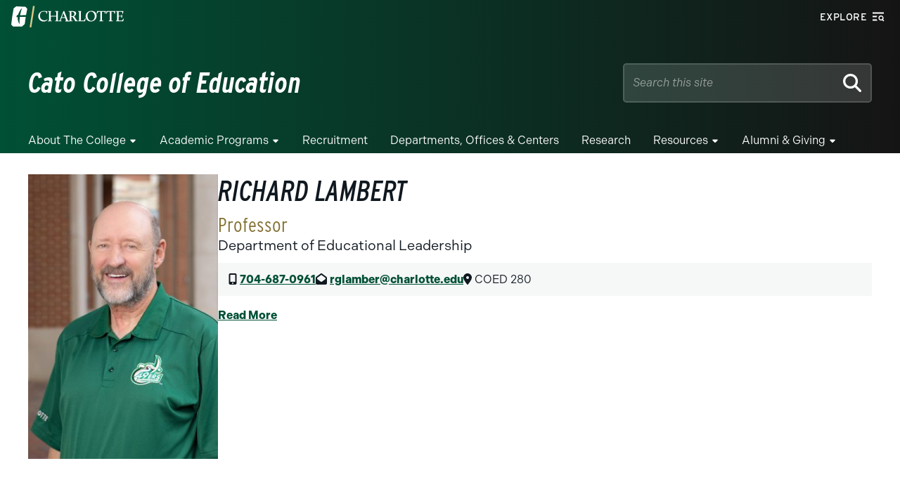

--- FILE ---
content_type: text/html; charset=UTF-8
request_url: https://education.charlotte.edu/richard-lambert/
body_size: 86227
content:

<!-- Include the proper page header -->
<!DOCTYPE html>
<html lang="en" class="no-js">

<head>
    <meta charset="UTF-8">
    <meta name="viewport" content="width=device-width, initial-scale=1.0">
    <meta http-equiv="X-UA-Compatible" content="ie=edge">
    <link rel="shortcut icon" href="https://education.charlotte.edu/wp-content/themes/wp-epsilon-theme-main/images/favicon.ico" type="image/vnd.microsoft.icon"><meta name='robots' content='index, follow, max-image-preview:large, max-snippet:-1, max-video-preview:-1' />
	<style>img:is([sizes="auto" i], [sizes^="auto," i]) { contain-intrinsic-size: 3000px 1500px }</style>
	
	<!-- This site is optimized with the Yoast SEO plugin v26.4 - https://yoast.com/wordpress/plugins/seo/ -->
	<title>Rich Lambert - Cato College of Education</title>
	<meta name="description" content="Read More" />
	<link rel="canonical" href="https://education.charlotte.edu/richard-lambert/" />
	<meta property="og:locale" content="en_US" />
	<meta property="og:type" content="article" />
	<meta property="og:title" content="Rich Lambert - Cato College of Education" />
	<meta property="og:description" content="Read More" />
	<meta property="og:url" content="https://education.charlotte.edu/richard-lambert/" />
	<meta property="og:site_name" content="Cato College of Education" />
	<meta property="article:modified_time" content="2025-08-27T20:24:13+00:00" />
	<meta property="og:image" content="https://education.charlotte.edu/wp-content/uploads/sites/521/2017/12/lambert_rich_4236c-1000x1400.jpg" />
	<meta property="og:image:width" content="1000" />
	<meta property="og:image:height" content="1400" />
	<meta property="og:image:type" content="image/jpeg" />
	<meta name="twitter:card" content="summary_large_image" />
	<meta name="twitter:label1" content="Est. reading time" />
	<meta name="twitter:data1" content="1 minute" />
	<script type="application/ld+json" class="yoast-schema-graph">{"@context":"https://schema.org","@graph":[{"@type":"WebPage","@id":"https://education.charlotte.edu/richard-lambert/","url":"https://education.charlotte.edu/richard-lambert/","name":"Rich Lambert - Cato College of Education","isPartOf":{"@id":"https://education.charlotte.edu/#website"},"primaryImageOfPage":{"@id":"https://education.charlotte.edu/richard-lambert/#primaryimage"},"image":{"@id":"https://education.charlotte.edu/richard-lambert/#primaryimage"},"thumbnailUrl":"https://education.charlotte.edu/wp-content/uploads/sites/521/2017/12/lambert_rich_4236c.jpg","datePublished":"2017-12-13T16:20:52+00:00","dateModified":"2025-08-27T20:24:13+00:00","description":"Read More","breadcrumb":{"@id":"https://education.charlotte.edu/richard-lambert/#breadcrumb"},"inLanguage":"en-US","potentialAction":[{"@type":"ReadAction","target":["https://education.charlotte.edu/richard-lambert/"]}]},{"@type":"ImageObject","inLanguage":"en-US","@id":"https://education.charlotte.edu/richard-lambert/#primaryimage","url":"https://education.charlotte.edu/wp-content/uploads/sites/521/2017/12/lambert_rich_4236c.jpg","contentUrl":"https://education.charlotte.edu/wp-content/uploads/sites/521/2017/12/lambert_rich_4236c.jpg","width":3000,"height":4200},{"@type":"BreadcrumbList","@id":"https://education.charlotte.edu/richard-lambert/#breadcrumb","itemListElement":[{"@type":"ListItem","position":1,"name":"Home","item":"https://education.charlotte.edu/"},{"@type":"ListItem","position":2,"name":"Rich Lambert"}]},{"@type":"WebSite","@id":"https://education.charlotte.edu/#website","url":"https://education.charlotte.edu/","name":"Cato College of Education","description":"","potentialAction":[{"@type":"SearchAction","target":{"@type":"EntryPoint","urlTemplate":"https://education.charlotte.edu/?s={search_term_string}"},"query-input":{"@type":"PropertyValueSpecification","valueRequired":true,"valueName":"search_term_string"}}],"inLanguage":"en-US"}]}</script>
	<!-- / Yoast SEO plugin. -->


<link rel='dns-prefetch' href='//use.fontawesome.com' />
<link rel='dns-prefetch' href='//alerts.charlotte.edu' />
<link rel='dns-prefetch' href='//gradapp.charlotte.edu' />
<link rel='dns-prefetch' href='//future49er.charlotte.edu' />
<link rel='dns-prefetch' href='//use.typekit.net' />
		<style>
			.lazyload,
			.lazyloading {
				max-width: 100%;
			}
		</style>
		<script type="text/javascript">
/* <![CDATA[ */
window._wpemojiSettings = {"baseUrl":"https:\/\/s.w.org\/images\/core\/emoji\/16.0.1\/72x72\/","ext":".png","svgUrl":"https:\/\/s.w.org\/images\/core\/emoji\/16.0.1\/svg\/","svgExt":".svg","source":{"concatemoji":"https:\/\/education.charlotte.edu\/wp-includes\/js\/wp-emoji-release.min.js?ver=6.8.3"}};
/*! This file is auto-generated */
!function(s,n){var o,i,e;function c(e){try{var t={supportTests:e,timestamp:(new Date).valueOf()};sessionStorage.setItem(o,JSON.stringify(t))}catch(e){}}function p(e,t,n){e.clearRect(0,0,e.canvas.width,e.canvas.height),e.fillText(t,0,0);var t=new Uint32Array(e.getImageData(0,0,e.canvas.width,e.canvas.height).data),a=(e.clearRect(0,0,e.canvas.width,e.canvas.height),e.fillText(n,0,0),new Uint32Array(e.getImageData(0,0,e.canvas.width,e.canvas.height).data));return t.every(function(e,t){return e===a[t]})}function u(e,t){e.clearRect(0,0,e.canvas.width,e.canvas.height),e.fillText(t,0,0);for(var n=e.getImageData(16,16,1,1),a=0;a<n.data.length;a++)if(0!==n.data[a])return!1;return!0}function f(e,t,n,a){switch(t){case"flag":return n(e,"\ud83c\udff3\ufe0f\u200d\u26a7\ufe0f","\ud83c\udff3\ufe0f\u200b\u26a7\ufe0f")?!1:!n(e,"\ud83c\udde8\ud83c\uddf6","\ud83c\udde8\u200b\ud83c\uddf6")&&!n(e,"\ud83c\udff4\udb40\udc67\udb40\udc62\udb40\udc65\udb40\udc6e\udb40\udc67\udb40\udc7f","\ud83c\udff4\u200b\udb40\udc67\u200b\udb40\udc62\u200b\udb40\udc65\u200b\udb40\udc6e\u200b\udb40\udc67\u200b\udb40\udc7f");case"emoji":return!a(e,"\ud83e\udedf")}return!1}function g(e,t,n,a){var r="undefined"!=typeof WorkerGlobalScope&&self instanceof WorkerGlobalScope?new OffscreenCanvas(300,150):s.createElement("canvas"),o=r.getContext("2d",{willReadFrequently:!0}),i=(o.textBaseline="top",o.font="600 32px Arial",{});return e.forEach(function(e){i[e]=t(o,e,n,a)}),i}function t(e){var t=s.createElement("script");t.src=e,t.defer=!0,s.head.appendChild(t)}"undefined"!=typeof Promise&&(o="wpEmojiSettingsSupports",i=["flag","emoji"],n.supports={everything:!0,everythingExceptFlag:!0},e=new Promise(function(e){s.addEventListener("DOMContentLoaded",e,{once:!0})}),new Promise(function(t){var n=function(){try{var e=JSON.parse(sessionStorage.getItem(o));if("object"==typeof e&&"number"==typeof e.timestamp&&(new Date).valueOf()<e.timestamp+604800&&"object"==typeof e.supportTests)return e.supportTests}catch(e){}return null}();if(!n){if("undefined"!=typeof Worker&&"undefined"!=typeof OffscreenCanvas&&"undefined"!=typeof URL&&URL.createObjectURL&&"undefined"!=typeof Blob)try{var e="postMessage("+g.toString()+"("+[JSON.stringify(i),f.toString(),p.toString(),u.toString()].join(",")+"));",a=new Blob([e],{type:"text/javascript"}),r=new Worker(URL.createObjectURL(a),{name:"wpTestEmojiSupports"});return void(r.onmessage=function(e){c(n=e.data),r.terminate(),t(n)})}catch(e){}c(n=g(i,f,p,u))}t(n)}).then(function(e){for(var t in e)n.supports[t]=e[t],n.supports.everything=n.supports.everything&&n.supports[t],"flag"!==t&&(n.supports.everythingExceptFlag=n.supports.everythingExceptFlag&&n.supports[t]);n.supports.everythingExceptFlag=n.supports.everythingExceptFlag&&!n.supports.flag,n.DOMReady=!1,n.readyCallback=function(){n.DOMReady=!0}}).then(function(){return e}).then(function(){var e;n.supports.everything||(n.readyCallback(),(e=n.source||{}).concatemoji?t(e.concatemoji):e.wpemoji&&e.twemoji&&(t(e.twemoji),t(e.wpemoji)))}))}((window,document),window._wpemojiSettings);
/* ]]> */
</script>
<style id='wp-emoji-styles-inline-css' type='text/css'>

	img.wp-smiley, img.emoji {
		display: inline !important;
		border: none !important;
		box-shadow: none !important;
		height: 1em !important;
		width: 1em !important;
		margin: 0 0.07em !important;
		vertical-align: -0.1em !important;
		background: none !important;
		padding: 0 !important;
	}
</style>
<link rel='stylesheet' id='wp-block-library-css' href='https://education.charlotte.edu/wp-includes/css/dist/block-library/style.min.css?ver=6.8.3' type='text/css' media='all' />
<style id='classic-theme-styles-inline-css' type='text/css'>
/*! This file is auto-generated */
.wp-block-button__link{color:#fff;background-color:#32373c;border-radius:9999px;box-shadow:none;text-decoration:none;padding:calc(.667em + 2px) calc(1.333em + 2px);font-size:1.125em}.wp-block-file__button{background:#32373c;color:#fff;text-decoration:none}
</style>
<style id='clt-slate-rfi-form-style-inline-css' type='text/css'>
/*!***************************************************************************************************************************************************************************************************************************************!*\
  !*** css ./node_modules/css-loader/dist/cjs.js??ruleSet[1].rules[4].use[1]!./node_modules/postcss-loader/dist/cjs.js??ruleSet[1].rules[4].use[2]!./node_modules/sass-loader/dist/cjs.js??ruleSet[1].rules[4].use[3]!./src/index.scss ***!
  \***************************************************************************************************************************************************************************************************************************************/
.is-root-container .wp-block-clt-slate-rfi-form .components-placeholder__fieldset .components-base-control__field {
  margin: 0;
}
.is-root-container .wp-block-clt-slate-rfi-form .components-placeholder__instructions code {
  background-color: #eeeff0;
  padding: 2px 4px;
  border-radius: 2px;
}
.is-root-container .wp-block-clt-slate-rfi-form .components-text-control__input {
  font-size: 18px;
}
.is-root-container .wp-block-clt-slate-rfi-form .components-notice.is-error {
  margin-left: 0;
  margin-right: 0;
}

#main .wp-block-clt-slate-rfi-form {
  background-color: #eeeff0;
  padding: 30px;
  max-width: 400px;
}
#main .wp-block-clt-slate-rfi-form span {
  font-family: "neusa-next-std", sans-serif !important;
  font-size: 1.6rem;
}
#main .wp-block-clt-slate-rfi-form .form_h1 .form_label {
  font-family: "neusa-next-std-condensed", sans-serif;
  color: #005035;
  font-weight: 500;
  font-size: 3rem;
}
#main .wp-block-clt-slate-rfi-form .form_text .form_label {
  font-size: 1.6rem;
  font-weight: bold;
}
#main .wp-block-clt-slate-rfi-form .form_text input {
  width: 100%;
}
#main .wp-block-clt-slate-rfi-form .form_checkbox fieldset legend,
#main .wp-block-clt-slate-rfi-form .form_checkbox fieldset .form_label {
  font-size: 1.6rem;
  font-weight: bold;
}
#main .wp-block-clt-slate-rfi-form .form_checkbox:last-of-type {
  font-size: 1.6rem;
  font-style: italic;
}
#main .wp-block-clt-slate-rfi-form .form_button_submit {
  background-color: #005035;
}
#main [class^=widgetarea-sidebar] .wp-block-clt-slate-rfi-form {
  padding: 20px;
}
#main [class^=widgetarea-sidebar] .wp-block-clt-slate-rfi-form .form_h1 .form_label {
  font-size: 2.6rem;
  text-align: center;
}
#main [class^=widgetarea-sidebar] .wp-block-clt-slate-rfi-form .form_checkbox:last-of-type {
  font-size: 1.4rem;
}

/*# sourceMappingURL=index.css.map*/
</style>
<style id='font-awesome-svg-styles-default-inline-css' type='text/css'>
.svg-inline--fa {
  display: inline-block;
  height: 1em;
  overflow: visible;
  vertical-align: -.125em;
}
</style>
<link rel='stylesheet' id='font-awesome-svg-styles-css' href='https://education.charlotte.edu/wp-content/uploads/sites/521/font-awesome/v6.4.0/css/svg-with-js.css' type='text/css' media='all' />
<style id='font-awesome-svg-styles-inline-css' type='text/css'>
   .wp-block-font-awesome-icon svg::before,
   .wp-rich-text-font-awesome-icon svg::before {content: unset;}
</style>
<link rel='stylesheet' id='fontawesome-free-css' href='https://education.charlotte.edu/wp-content/plugins/getwid/vendors/fontawesome-free/css/all.min.css?ver=5.5.0' type='text/css' media='all' />
<link rel='stylesheet' id='slick-css' href='https://education.charlotte.edu/wp-content/plugins/getwid/vendors/slick/slick/slick.min.css?ver=1.9.0' type='text/css' media='all' />
<link rel='stylesheet' id='slick-theme-css' href='https://education.charlotte.edu/wp-content/plugins/getwid/vendors/slick/slick/slick-theme.min.css?ver=1.9.0' type='text/css' media='all' />
<link rel='stylesheet' id='mp-fancybox-css' href='https://education.charlotte.edu/wp-content/plugins/getwid/vendors/mp-fancybox/jquery.fancybox.min.css?ver=3.5.7-mp.1' type='text/css' media='all' />
<link rel='stylesheet' id='getwid-blocks-css' href='https://education.charlotte.edu/wp-content/plugins/getwid/assets/css/blocks.style.css?ver=2.1.3' type='text/css' media='all' />
<style id='global-styles-inline-css' type='text/css'>
:root{--wp--preset--aspect-ratio--square: 1;--wp--preset--aspect-ratio--4-3: 4/3;--wp--preset--aspect-ratio--3-4: 3/4;--wp--preset--aspect-ratio--3-2: 3/2;--wp--preset--aspect-ratio--2-3: 2/3;--wp--preset--aspect-ratio--16-9: 16/9;--wp--preset--aspect-ratio--9-16: 9/16;--wp--preset--color--black: #101820;--wp--preset--color--cyan-bluish-gray: #abb8c3;--wp--preset--color--white: #ffffff;--wp--preset--color--pale-pink: #f78da7;--wp--preset--color--vivid-red: #cf2e2e;--wp--preset--color--luminous-vivid-orange: #ff6900;--wp--preset--color--luminous-vivid-amber: #fcb900;--wp--preset--color--light-green-cyan: #7bdcb5;--wp--preset--color--vivid-green-cyan: #00d084;--wp--preset--color--pale-cyan-blue: #8ed1fc;--wp--preset--color--vivid-cyan-blue: #0693e3;--wp--preset--color--vivid-purple: #9b51e0;--wp--preset--color--charlotte-green: #005035;--wp--preset--color--niner-green-darkest: #00351C;--wp--preset--color--niner-gold: #A49665;--wp--preset--color--metallic-gold: #ac9751;--wp--preset--color--jasper: #f1e6b2;--wp--preset--color--pine-green: #899064;--wp--preset--color--clay-red: #802f2d;--wp--preset--color--sky-blue: #007377;--wp--preset--color--stone-gray: #717C7D;--wp--preset--color--warm-gray: #696158;--wp--preset--color--light-gray: #e6e8e9;--wp--preset--gradient--vivid-cyan-blue-to-vivid-purple: linear-gradient(135deg,rgba(6,147,227,1) 0%,rgb(155,81,224) 100%);--wp--preset--gradient--light-green-cyan-to-vivid-green-cyan: linear-gradient(135deg,rgb(122,220,180) 0%,rgb(0,208,130) 100%);--wp--preset--gradient--luminous-vivid-amber-to-luminous-vivid-orange: linear-gradient(135deg,rgba(252,185,0,1) 0%,rgba(255,105,0,1) 100%);--wp--preset--gradient--luminous-vivid-orange-to-vivid-red: linear-gradient(135deg,rgba(255,105,0,1) 0%,rgb(207,46,46) 100%);--wp--preset--gradient--very-light-gray-to-cyan-bluish-gray: linear-gradient(135deg,rgb(238,238,238) 0%,rgb(169,184,195) 100%);--wp--preset--gradient--cool-to-warm-spectrum: linear-gradient(135deg,rgb(74,234,220) 0%,rgb(151,120,209) 20%,rgb(207,42,186) 40%,rgb(238,44,130) 60%,rgb(251,105,98) 80%,rgb(254,248,76) 100%);--wp--preset--gradient--blush-light-purple: linear-gradient(135deg,rgb(255,206,236) 0%,rgb(152,150,240) 100%);--wp--preset--gradient--blush-bordeaux: linear-gradient(135deg,rgb(254,205,165) 0%,rgb(254,45,45) 50%,rgb(107,0,62) 100%);--wp--preset--gradient--luminous-dusk: linear-gradient(135deg,rgb(255,203,112) 0%,rgb(199,81,192) 50%,rgb(65,88,208) 100%);--wp--preset--gradient--pale-ocean: linear-gradient(135deg,rgb(255,245,203) 0%,rgb(182,227,212) 50%,rgb(51,167,181) 100%);--wp--preset--gradient--electric-grass: linear-gradient(135deg,rgb(202,248,128) 0%,rgb(113,206,126) 100%);--wp--preset--gradient--midnight: linear-gradient(135deg,rgb(2,3,129) 0%,rgb(40,116,252) 100%);--wp--preset--font-size--small: 13px;--wp--preset--font-size--medium: 20px;--wp--preset--font-size--large: 36px;--wp--preset--font-size--x-large: 42px;--wp--preset--font-size--normal: 18px;--wp--preset--font-size--sm-header: 20px;--wp--preset--font-size--lead: 24px;--wp--preset--font-size--med-header: 30px;--wp--preset--font-size--big-header: 45px;--wp--preset--spacing--20: 0.44rem;--wp--preset--spacing--30: 0.67rem;--wp--preset--spacing--40: 1rem;--wp--preset--spacing--50: 1.5rem;--wp--preset--spacing--60: 2.25rem;--wp--preset--spacing--70: 3.38rem;--wp--preset--spacing--80: 5.06rem;--wp--preset--shadow--natural: 6px 6px 9px rgba(0, 0, 0, 0.2);--wp--preset--shadow--deep: 12px 12px 50px rgba(0, 0, 0, 0.4);--wp--preset--shadow--sharp: 6px 6px 0px rgba(0, 0, 0, 0.2);--wp--preset--shadow--outlined: 6px 6px 0px -3px rgba(255, 255, 255, 1), 6px 6px rgba(0, 0, 0, 1);--wp--preset--shadow--crisp: 6px 6px 0px rgba(0, 0, 0, 1);}:root :where(.is-layout-flow) > :first-child{margin-block-start: 0;}:root :where(.is-layout-flow) > :last-child{margin-block-end: 0;}:root :where(.is-layout-flow) > *{margin-block-start: 24px;margin-block-end: 0;}:root :where(.is-layout-constrained) > :first-child{margin-block-start: 0;}:root :where(.is-layout-constrained) > :last-child{margin-block-end: 0;}:root :where(.is-layout-constrained) > *{margin-block-start: 24px;margin-block-end: 0;}:root :where(.is-layout-flex){gap: 24px;}:root :where(.is-layout-grid){gap: 24px;}body .is-layout-flex{display: flex;}.is-layout-flex{flex-wrap: wrap;align-items: center;}.is-layout-flex > :is(*, div){margin: 0;}body .is-layout-grid{display: grid;}.is-layout-grid > :is(*, div){margin: 0;}.has-black-color{color: var(--wp--preset--color--black) !important;}.has-cyan-bluish-gray-color{color: var(--wp--preset--color--cyan-bluish-gray) !important;}.has-white-color{color: var(--wp--preset--color--white) !important;}.has-pale-pink-color{color: var(--wp--preset--color--pale-pink) !important;}.has-vivid-red-color{color: var(--wp--preset--color--vivid-red) !important;}.has-luminous-vivid-orange-color{color: var(--wp--preset--color--luminous-vivid-orange) !important;}.has-luminous-vivid-amber-color{color: var(--wp--preset--color--luminous-vivid-amber) !important;}.has-light-green-cyan-color{color: var(--wp--preset--color--light-green-cyan) !important;}.has-vivid-green-cyan-color{color: var(--wp--preset--color--vivid-green-cyan) !important;}.has-pale-cyan-blue-color{color: var(--wp--preset--color--pale-cyan-blue) !important;}.has-vivid-cyan-blue-color{color: var(--wp--preset--color--vivid-cyan-blue) !important;}.has-vivid-purple-color{color: var(--wp--preset--color--vivid-purple) !important;}.has-charlotte-green-color{color: var(--wp--preset--color--charlotte-green) !important;}.has-niner-green-darkest-color{color: var(--wp--preset--color--niner-green-darkest) !important;}.has-niner-gold-color{color: var(--wp--preset--color--niner-gold) !important;}.has-metallic-gold-color{color: var(--wp--preset--color--metallic-gold) !important;}.has-jasper-color{color: var(--wp--preset--color--jasper) !important;}.has-pine-green-color{color: var(--wp--preset--color--pine-green) !important;}.has-clay-red-color{color: var(--wp--preset--color--clay-red) !important;}.has-sky-blue-color{color: var(--wp--preset--color--sky-blue) !important;}.has-stone-gray-color{color: var(--wp--preset--color--stone-gray) !important;}.has-warm-gray-color{color: var(--wp--preset--color--warm-gray) !important;}.has-light-gray-color{color: var(--wp--preset--color--light-gray) !important;}.has-black-background-color{background-color: var(--wp--preset--color--black) !important;}.has-cyan-bluish-gray-background-color{background-color: var(--wp--preset--color--cyan-bluish-gray) !important;}.has-white-background-color{background-color: var(--wp--preset--color--white) !important;}.has-pale-pink-background-color{background-color: var(--wp--preset--color--pale-pink) !important;}.has-vivid-red-background-color{background-color: var(--wp--preset--color--vivid-red) !important;}.has-luminous-vivid-orange-background-color{background-color: var(--wp--preset--color--luminous-vivid-orange) !important;}.has-luminous-vivid-amber-background-color{background-color: var(--wp--preset--color--luminous-vivid-amber) !important;}.has-light-green-cyan-background-color{background-color: var(--wp--preset--color--light-green-cyan) !important;}.has-vivid-green-cyan-background-color{background-color: var(--wp--preset--color--vivid-green-cyan) !important;}.has-pale-cyan-blue-background-color{background-color: var(--wp--preset--color--pale-cyan-blue) !important;}.has-vivid-cyan-blue-background-color{background-color: var(--wp--preset--color--vivid-cyan-blue) !important;}.has-vivid-purple-background-color{background-color: var(--wp--preset--color--vivid-purple) !important;}.has-charlotte-green-background-color{background-color: var(--wp--preset--color--charlotte-green) !important;}.has-niner-green-darkest-background-color{background-color: var(--wp--preset--color--niner-green-darkest) !important;}.has-niner-gold-background-color{background-color: var(--wp--preset--color--niner-gold) !important;}.has-metallic-gold-background-color{background-color: var(--wp--preset--color--metallic-gold) !important;}.has-jasper-background-color{background-color: var(--wp--preset--color--jasper) !important;}.has-pine-green-background-color{background-color: var(--wp--preset--color--pine-green) !important;}.has-clay-red-background-color{background-color: var(--wp--preset--color--clay-red) !important;}.has-sky-blue-background-color{background-color: var(--wp--preset--color--sky-blue) !important;}.has-stone-gray-background-color{background-color: var(--wp--preset--color--stone-gray) !important;}.has-warm-gray-background-color{background-color: var(--wp--preset--color--warm-gray) !important;}.has-light-gray-background-color{background-color: var(--wp--preset--color--light-gray) !important;}.has-black-border-color{border-color: var(--wp--preset--color--black) !important;}.has-cyan-bluish-gray-border-color{border-color: var(--wp--preset--color--cyan-bluish-gray) !important;}.has-white-border-color{border-color: var(--wp--preset--color--white) !important;}.has-pale-pink-border-color{border-color: var(--wp--preset--color--pale-pink) !important;}.has-vivid-red-border-color{border-color: var(--wp--preset--color--vivid-red) !important;}.has-luminous-vivid-orange-border-color{border-color: var(--wp--preset--color--luminous-vivid-orange) !important;}.has-luminous-vivid-amber-border-color{border-color: var(--wp--preset--color--luminous-vivid-amber) !important;}.has-light-green-cyan-border-color{border-color: var(--wp--preset--color--light-green-cyan) !important;}.has-vivid-green-cyan-border-color{border-color: var(--wp--preset--color--vivid-green-cyan) !important;}.has-pale-cyan-blue-border-color{border-color: var(--wp--preset--color--pale-cyan-blue) !important;}.has-vivid-cyan-blue-border-color{border-color: var(--wp--preset--color--vivid-cyan-blue) !important;}.has-vivid-purple-border-color{border-color: var(--wp--preset--color--vivid-purple) !important;}.has-charlotte-green-border-color{border-color: var(--wp--preset--color--charlotte-green) !important;}.has-niner-green-darkest-border-color{border-color: var(--wp--preset--color--niner-green-darkest) !important;}.has-niner-gold-border-color{border-color: var(--wp--preset--color--niner-gold) !important;}.has-metallic-gold-border-color{border-color: var(--wp--preset--color--metallic-gold) !important;}.has-jasper-border-color{border-color: var(--wp--preset--color--jasper) !important;}.has-pine-green-border-color{border-color: var(--wp--preset--color--pine-green) !important;}.has-clay-red-border-color{border-color: var(--wp--preset--color--clay-red) !important;}.has-sky-blue-border-color{border-color: var(--wp--preset--color--sky-blue) !important;}.has-stone-gray-border-color{border-color: var(--wp--preset--color--stone-gray) !important;}.has-warm-gray-border-color{border-color: var(--wp--preset--color--warm-gray) !important;}.has-light-gray-border-color{border-color: var(--wp--preset--color--light-gray) !important;}.has-vivid-cyan-blue-to-vivid-purple-gradient-background{background: var(--wp--preset--gradient--vivid-cyan-blue-to-vivid-purple) !important;}.has-light-green-cyan-to-vivid-green-cyan-gradient-background{background: var(--wp--preset--gradient--light-green-cyan-to-vivid-green-cyan) !important;}.has-luminous-vivid-amber-to-luminous-vivid-orange-gradient-background{background: var(--wp--preset--gradient--luminous-vivid-amber-to-luminous-vivid-orange) !important;}.has-luminous-vivid-orange-to-vivid-red-gradient-background{background: var(--wp--preset--gradient--luminous-vivid-orange-to-vivid-red) !important;}.has-very-light-gray-to-cyan-bluish-gray-gradient-background{background: var(--wp--preset--gradient--very-light-gray-to-cyan-bluish-gray) !important;}.has-cool-to-warm-spectrum-gradient-background{background: var(--wp--preset--gradient--cool-to-warm-spectrum) !important;}.has-blush-light-purple-gradient-background{background: var(--wp--preset--gradient--blush-light-purple) !important;}.has-blush-bordeaux-gradient-background{background: var(--wp--preset--gradient--blush-bordeaux) !important;}.has-luminous-dusk-gradient-background{background: var(--wp--preset--gradient--luminous-dusk) !important;}.has-pale-ocean-gradient-background{background: var(--wp--preset--gradient--pale-ocean) !important;}.has-electric-grass-gradient-background{background: var(--wp--preset--gradient--electric-grass) !important;}.has-midnight-gradient-background{background: var(--wp--preset--gradient--midnight) !important;}.has-small-font-size{font-size: var(--wp--preset--font-size--small) !important;}.has-medium-font-size{font-size: var(--wp--preset--font-size--medium) !important;}.has-large-font-size{font-size: var(--wp--preset--font-size--large) !important;}.has-x-large-font-size{font-size: var(--wp--preset--font-size--x-large) !important;}.has-normal-font-size{font-size: var(--wp--preset--font-size--normal) !important;}.has-sm-header-font-size{font-size: var(--wp--preset--font-size--sm-header) !important;}.has-lead-font-size{font-size: var(--wp--preset--font-size--lead) !important;}.has-med-header-font-size{font-size: var(--wp--preset--font-size--med-header) !important;}.has-big-header-font-size{font-size: var(--wp--preset--font-size--big-header) !important;}
:root :where(.wp-block-pullquote){font-size: 1.5em;line-height: 1.6;}
</style>
<link rel='stylesheet' id='bodhi-svgs-attachment-css' href='https://education.charlotte.edu/wp-content/plugins/svg-support/css/svgs-attachment.css' type='text/css' media='all' />
<link rel='stylesheet' id='clt-mu-plugin-toast-css' href='https://education.charlotte.edu/wp-content/mu-plugins/clt-mu-plugin/build/styles/frontend/toast.css?ver=176be8a4ffcd6739e4ab' type='text/css' media='all' />
<link rel='stylesheet' id='clt-mu-plugin-form-css' href='https://education.charlotte.edu/wp-content/mu-plugins/clt-mu-plugin/build/styles/frontend/form.css?ver=ced5733ceae5110afe49' type='text/css' media='all' />
<link rel='stylesheet' id='widgetopts-styles-css' href='https://education.charlotte.edu/wp-content/plugins/extended-widget-options/assets/css/widget-options.css?ver=5.2.3' type='text/css' media='all' />
<link rel='stylesheet' id='clt-fonts-css' href='https://use.typekit.net/nie2uwh.css?ver=2.0.4' type='text/css' media='all' />
<link rel='stylesheet' id='clt-stylesheet-css' href='https://education.charlotte.edu/wp-content/themes/wp-epsilon-theme-main/styles/styles.css?ver=2.0.4' type='text/css' media='all' />
<link rel='stylesheet' id='clt-gutenberg-stylesheet-css' href='https://education.charlotte.edu/wp-content/themes/wp-epsilon-theme-main/styles/gutenberg.css?ver=2.0.4' type='text/css' media='all' />
<link rel='stylesheet' id='clt-zeta-override-styles-css' href='https://education.charlotte.edu/wp-content/themes/wp-epsilon-theme-main/styles/zeta/styles.css?ver=2.0.4' type='text/css' media='all' />
<script type="text/javascript" src="https://education.charlotte.edu/wp-content/plugins/svg-support/vendor/DOMPurify/DOMPurify.min.js?ver=2.5.8" id="bodhi-dompurify-library-js"></script>
<script type="text/javascript" src="https://education.charlotte.edu/wp-includes/js/jquery/jquery.min.js?ver=3.7.1" id="jquery-core-js"></script>
<script type="text/javascript" src="https://education.charlotte.edu/wp-includes/js/jquery/jquery-migrate.min.js?ver=3.4.1" id="jquery-migrate-js"></script>
<script type="text/javascript" id="bodhi_svg_inline-js-extra">
/* <![CDATA[ */
var svgSettings = {"skipNested":""};
/* ]]> */
</script>
<script type="text/javascript" src="https://education.charlotte.edu/wp-content/plugins/svg-support/js/min/svgs-inline-min.js" id="bodhi_svg_inline-js"></script>
<script type="text/javascript" id="bodhi_svg_inline-js-after">
/* <![CDATA[ */
cssTarget={"Bodhi":"img.style-svg","ForceInlineSVG":"style-svg"};ForceInlineSVGActive="false";frontSanitizationEnabled="on";
/* ]]> */
</script>
<script type="text/javascript" src="https://education.charlotte.edu/wp-includes/js/dist/dom-ready.min.js?ver=f77871ff7694fffea381" id="wp-dom-ready-js"></script>
<script type="text/javascript" src="https://education.charlotte.edu/wp-content/mu-plugins/clt-mu-plugin/build/scripts/frontend/toast.js?ver=14bdace6070c609988bc" id="clt-mu-plugin-toast-js"></script>
<script type="text/javascript" src="https://education.charlotte.edu/wp-content/mu-plugins/clt-mu-plugin/build/scripts/frontend/form.js?ver=bb8e3c121adfbc923019" id="clt-mu-plugin-form-js"></script>
<script defer crossorigin="anonymous" integrity="sha384-Y7LSKwoY+C2iyfu/oupNnkGEN3EgA6skmJeVg5AyQk7ttcjX0XsLREmmuJW/SdbU" type="text/javascript" src="https://use.fontawesome.com/releases/v6.4.0/js/all.js" id="font-awesome-official-js"></script>
<script defer crossorigin="anonymous" integrity="sha384-nWS6DcsdR7/yv6wq4luARu6vZs/04baVXV/1X6zrvy63FZuMoIv5DvS0I9HRZuNE" type="text/javascript" src="https://use.fontawesome.com/releases/v6.4.0/js/v4-shims.js" id="font-awesome-official-v4shim-js"></script>
<link rel="https://api.w.org/" href="https://education.charlotte.edu/wp-json/" /><link rel="alternate" title="JSON" type="application/json" href="https://education.charlotte.edu/wp-json/wp/v2/people/5633" /><link rel="EditURI" type="application/rsd+xml" title="RSD" href="https://education.charlotte.edu/xmlrpc.php?rsd" />
<meta name="generator" content="WordPress 6.8.3" />
<link rel='shortlink' href='https://education.charlotte.edu/?p=5633' />
<link rel="alternate" title="oEmbed (JSON)" type="application/json+oembed" href="https://education.charlotte.edu/wp-json/oembed/1.0/embed?url=https%3A%2F%2Feducation.charlotte.edu%2Frichard-lambert%2F" />
<link rel="alternate" title="oEmbed (XML)" type="text/xml+oembed" href="https://education.charlotte.edu/wp-json/oembed/1.0/embed?url=https%3A%2F%2Feducation.charlotte.edu%2Frichard-lambert%2F&#038;format=xml" />
<!-- HFCM by 99 Robots - Snippet # 1: Google Analytics -->
<!-- Google tag (gtag.js) -->
<script async src="https://www.googletagmanager.com/gtag/js?id=G-T9SBHDFP52"></script>
<script>
  window.dataLayer = window.dataLayer || [];
  function gtag(){window.dataLayer.push(arguments);}
  gtag('js', new Date());
	
	// Global IDs
  gtag('config', 'G-T9SBHDFP52');
  gtag('config', 'UA-31498690-1');
	
	// Site IDs
  gtag('config', 'G-PET3YV2EL8');
  gtag('config', 'UA-26020775-30');
</script>

<!-- /end HFCM by 99 Robots -->
		<script>
			document.documentElement.className = document.documentElement.className.replace('no-js', 'js');
		</script>
				<style>
			.no-js img.lazyload {
				display: none;
			}

			figure.wp-block-image img.lazyloading {
				min-width: 150px;
			}

			.lazyload,
			.lazyloading {
				--smush-placeholder-width: 100px;
				--smush-placeholder-aspect-ratio: 1/1;
				width: var(--smush-image-width, var(--smush-placeholder-width)) !important;
				aspect-ratio: var(--smush-image-aspect-ratio, var(--smush-placeholder-aspect-ratio)) !important;
			}

						.lazyload {
				opacity: 0;
			}

			.lazyloading {
				border: 0 !important;
				opacity: 1;
				background: #F3F3F3 url('https://education.charlotte.edu/wp-content/plugins/wp-smushit/app/assets/images/smush-placeholder.png') no-repeat center !important;
				background-size: 16px auto !important;
				min-width: 16px;
			}

					</style>
		<link rel="icon" href="https://education.charlotte.edu/wp-content/uploads/sites/521/2022/12/cropped-All-in-C-1-32x32.png" sizes="32x32" />
<link rel="icon" href="https://education.charlotte.edu/wp-content/uploads/sites/521/2022/12/cropped-All-in-C-1-192x192.png" sizes="192x192" />
<link rel="apple-touch-icon" href="https://education.charlotte.edu/wp-content/uploads/sites/521/2022/12/cropped-All-in-C-1-180x180.png" />
<meta name="msapplication-TileImage" content="https://education.charlotte.edu/wp-content/uploads/sites/521/2022/12/cropped-All-in-C-1-270x270.png" />
</head>

<body class="wp-singular people-template-default single single-people postid-5633 wp-embed-responsive wp-theme-wp-epsilon-theme-main is-chrome is-single is-singular is-desktop">

    <a href="#main-content" class="screen-reader-text skip-to-main-content-link">Skip to main content</a>

    <!-- Header -->
    <header class="clt-header">

        
<!-- Utility -->
<div id="utility" class="utility">

    
<a href="https://www.charlotte.edu" class="logo">
    <span class="screen-reader-text">Visit the University of North Carolina at Charlotte homepage</span>
    <svg xmlns="http://www.w3.org/2000/svg" data-name="Layer 1" viewBox="0 0 269.9 54">
        <g class="pick-C">
            <path d="M20.5 27.5c-.7 5.7-.9 11.5-.7 17.3-3.1-5.1-4.6-11-4.3-17h-.9c-.2 0-.3 0-.3-.3h-1.8c-.1.1-.3 0-.3-.1l1.5-4.5c0-.2.2-.3.4-.3h1s.2-.2.4-.2h.9c1.7-6.4 5-12.2 9.5-17-1.9 5.6-3.5 11.4-4.6 17.3l1.3.5 12.6-.6c.2 0 .3-.1.4-.3.8-4.6 1.8-9.6 2.8-14.2 0-.2 0-.4-.2-.6C37 6 35.8 4.6 34.6 3.1c0-.2-.4-.3-.6-.3-7.2-.4-14.4-.7-21.7-1-.3 0-.5 0-.7.2-1.8 1.4-3.7 2.9-5.5 4.3-.2.2-.4.4-.4.6C3.2 19.6 1.3 32.3 0 45.1c0 .2 0 .5.2.7 1.3 1.5 2.7 2.9 4.1 4.3.2.2.6 0 .6 0h20.9c.3 0 .5-.2.7-.3 1.6-1.5 4.1-4.1 5.8-5.6.2-.3.3-.7.3-1.1.4-3.2.7-6.4 1.2-9.6 0-.4 0-.8.2-1.2.2-1.5.5-3.1.7-4.6 0-.3-.2-.6-.5-.6H22c0-.1-1.5.3-1.5.3Z" class="cls-1" />
        </g>
        <g class="niner-lean">
            <path d="M44.1 51.832 52.219.57l4.05.641-8.12 51.261z" class="cls-1" />
        </g>
        <g class="lockup">
            <path d="M79.3 35.2c-5.8 0-10.4-4.1-10.4-10.8s3.2-10.1 9-10.1 6.3 1.2 6.3 5h1.3l1.1-5.6c-2.7-.5-5.5-.8-8.2-.9-8.4 0-13.6 6.1-13.6 13s5.6 12.4 12.9 12.4c3.7 0 7.2-1.5 9.4-4.5l-.6-.8c-2 1.6-4.6 2.5-7.2 2.5v-.2ZM156.3 33.9 151 26v-.5c1.8-1 4.7-3.3 4.7-6.5s-2.5-5.9-9-5.9h-9.3v1c2.7.5 2.9.9 2.9 2.7v17.4c0 1.2-.9 2.2-2.5 2.3-1.2-.2-1.9-.7-2.7-2.8L127 12.8l-1.8.4-8.6 21.5c-.3.8-1.1 1.5-1.9 1.6l-3.1-.3c0-.7.2-1.3.2-2V17.6c0-1.6.3-3.2 1.2-4.5h-.2c0-.1-1 0-4.8 0h-2.8v1c2.6.5 2.6.9 2.6 2.7v7.1l-.4.4H94.6v-6.6c0-1.6.3-3.2 1.2-4.5h-7.7v1c2.6.5 2.6.9 2.6 2.7v17.3c0 1.3-.9 2.2-2.5 2.4v1.2l9.4-.2v-1.1l-3.1-.3c0-.7.2-1.3.2-2v-7.7l.4-.4h12.8v8.1c0 1.2-1 2.1-2.6 2.3v1.2h15.8l.2-1.1-3.1-.4 2.3-6.1.5-.4h8.3l2 5.4c.4 1.1-.5 1.4-1.5 1.4v1.3h8l9.5-.2v-1.1c.1 0-3.2-.3-3.2-.3.1-.6.2-1.2.2-1.9v-6.9l.4-.4h2.2l4.4 6.5c.9 1.2 1.6 2.6 2.2 4H159.7v-1.2h-.3c-.8 0-1.5 0-3-2.3Zm-35-6.1 3.8-10c.2.7.6 1.7.8 2.5l2.8 7.5h-7.4Zm25.9-2.5h-2.9V15.2l.4-.4h1.2c4 0 5.5 2.4 5.5 5.3s-2.3 5.2-4.2 5.2ZM171.6 35.9h-5c.1-.7.2-1.3.2-2V17.6c0-1.6.4-3.2 1.3-4.5h-7.8v1c2.6.5 2.6.9 2.6 2.7v17.4c0 1.3-.8 2.1-2.4 2.3v1.2H177l1.5-6.8h-1.3c-1.9 3.9-2.6 5.2-5.6 5.2ZM192.1 12.7c-8.9 0-13.6 6.5-13.6 13s4.6 12.4 12.6 12.4c7.4 0 13.5-5.8 13.7-13.2v-.4c0-6.4-4.5-11.9-12.6-11.9Zm-.2 23.7c-5.8 0-9-6.2-9-11.7s3-10.4 8.5-10.4 8.9 5.7 8.9 11.1-3 11-8.4 11ZM208.5 13.1c-.8 0-1.6 0-2.5-.2l-1.1 6.3h1.3c1.4-3.7 2.5-4.5 5-4.5h2.6V34c0 1.3-1 2.2-2.5 2.4v1.2l9.8-.2v-1.1c.1 0-3.5-.3-3.5-.3.1-.7.2-1.3.2-2V15.1l.4-.4h2.6c2.8 0 4 .7 3.9 4.5h1.3l1.1-6.3c-.9.1-1.7.2-2.6.2h-16ZM231.1 13.1c-.8 0-1.6 0-2.5-.2l-1.1 6.3h1.3c1.4-3.7 2.5-4.5 5-4.5h2.6V34c0 1.3-.9 2.2-2.5 2.4v1.2l9.8-.2v-1.1c.1 0-3.5-.3-3.5-.3.1-.7.2-1.3.2-2V15.1l.4-.4h2.6c2.8 0 4 .7 3.9 4.5h1.4l1.1-6.3c-.9.1-1.8.2-2.6.2h-16.1ZM268.5 31.5c-1.8 3.8-2.3 4.4-5.4 4.4h-5.5c.1-.7.2-1.3.2-2v-7.6l.4-.4h6v2.8h1.8V22l-1.4.2-.3 2.1h-6.5v-9.2l.4-.4h4.5c2.9 0 4.1.7 4 4.5h1.3l1.1-6.3c-.9 0-1.8.1-2.7.1H251v1c2.7.5 2.9.9 2.9 2.7v17.4c0 1.3-1 2.1-2.5 2.3v1.2h17.2l1.4-6.1h-1.5Z" class="cls-1" />
        </g>
    </svg>
</a><!-- /.logo -->
    
<div id="explore" class="utility-explore">

    <button class="utility-explore-toggle" aria-haspopup="menu">
        <span class="label">Explore</span>
        <span class="icon" aria-hidden="true">
            <svg width="17" height="14" viewBox="0 0 17 14" fill="none" xmlns="http://www.w3.org/2000/svg">
                <rect y="0.5" width="16" height="2" />
                <rect x="14.2754" y="10.1562" width="3.21806" height="1.5" transform="rotate(45 14.2754 10.1562)" />
                <circle cx="12.006" cy="8.60634" r="2.85634" transform="rotate(90 12.006 8.60634)" stroke="currentColor" stroke-width="1.5" fill="transparent" />
                <path fill-rule="evenodd" clip-rule="evenodd" d="M6.90048 12.5H0V10.5H5.93208C6.13576 11.2285 6.4671 11.9037 6.90048 12.5Z" />
                <path fill-rule="evenodd" clip-rule="evenodd" d="M6.63245 5.5C6.25894 6.10624 5.98526 6.78054 5.83433 7.5H0V5.5H6.63245Z" />
            </svg>
        </span>
    </button><!-- /.utility-explore-toggle-->

    <dialog class="explore-popup">

        <div class="utility">

            
<a href="https://www.charlotte.edu" class="logo">
    <span class="screen-reader-text">Visit the University of North Carolina at Charlotte homepage</span>
    <svg xmlns="http://www.w3.org/2000/svg" data-name="Layer 1" viewBox="0 0 269.9 54">
        <g class="pick-C">
            <path d="M20.5 27.5c-.7 5.7-.9 11.5-.7 17.3-3.1-5.1-4.6-11-4.3-17h-.9c-.2 0-.3 0-.3-.3h-1.8c-.1.1-.3 0-.3-.1l1.5-4.5c0-.2.2-.3.4-.3h1s.2-.2.4-.2h.9c1.7-6.4 5-12.2 9.5-17-1.9 5.6-3.5 11.4-4.6 17.3l1.3.5 12.6-.6c.2 0 .3-.1.4-.3.8-4.6 1.8-9.6 2.8-14.2 0-.2 0-.4-.2-.6C37 6 35.8 4.6 34.6 3.1c0-.2-.4-.3-.6-.3-7.2-.4-14.4-.7-21.7-1-.3 0-.5 0-.7.2-1.8 1.4-3.7 2.9-5.5 4.3-.2.2-.4.4-.4.6C3.2 19.6 1.3 32.3 0 45.1c0 .2 0 .5.2.7 1.3 1.5 2.7 2.9 4.1 4.3.2.2.6 0 .6 0h20.9c.3 0 .5-.2.7-.3 1.6-1.5 4.1-4.1 5.8-5.6.2-.3.3-.7.3-1.1.4-3.2.7-6.4 1.2-9.6 0-.4 0-.8.2-1.2.2-1.5.5-3.1.7-4.6 0-.3-.2-.6-.5-.6H22c0-.1-1.5.3-1.5.3Z" class="cls-1" />
        </g>
        <g class="niner-lean">
            <path d="M44.1 51.832 52.219.57l4.05.641-8.12 51.261z" class="cls-1" />
        </g>
        <g class="lockup">
            <path d="M79.3 35.2c-5.8 0-10.4-4.1-10.4-10.8s3.2-10.1 9-10.1 6.3 1.2 6.3 5h1.3l1.1-5.6c-2.7-.5-5.5-.8-8.2-.9-8.4 0-13.6 6.1-13.6 13s5.6 12.4 12.9 12.4c3.7 0 7.2-1.5 9.4-4.5l-.6-.8c-2 1.6-4.6 2.5-7.2 2.5v-.2ZM156.3 33.9 151 26v-.5c1.8-1 4.7-3.3 4.7-6.5s-2.5-5.9-9-5.9h-9.3v1c2.7.5 2.9.9 2.9 2.7v17.4c0 1.2-.9 2.2-2.5 2.3-1.2-.2-1.9-.7-2.7-2.8L127 12.8l-1.8.4-8.6 21.5c-.3.8-1.1 1.5-1.9 1.6l-3.1-.3c0-.7.2-1.3.2-2V17.6c0-1.6.3-3.2 1.2-4.5h-.2c0-.1-1 0-4.8 0h-2.8v1c2.6.5 2.6.9 2.6 2.7v7.1l-.4.4H94.6v-6.6c0-1.6.3-3.2 1.2-4.5h-7.7v1c2.6.5 2.6.9 2.6 2.7v17.3c0 1.3-.9 2.2-2.5 2.4v1.2l9.4-.2v-1.1l-3.1-.3c0-.7.2-1.3.2-2v-7.7l.4-.4h12.8v8.1c0 1.2-1 2.1-2.6 2.3v1.2h15.8l.2-1.1-3.1-.4 2.3-6.1.5-.4h8.3l2 5.4c.4 1.1-.5 1.4-1.5 1.4v1.3h8l9.5-.2v-1.1c.1 0-3.2-.3-3.2-.3.1-.6.2-1.2.2-1.9v-6.9l.4-.4h2.2l4.4 6.5c.9 1.2 1.6 2.6 2.2 4H159.7v-1.2h-.3c-.8 0-1.5 0-3-2.3Zm-35-6.1 3.8-10c.2.7.6 1.7.8 2.5l2.8 7.5h-7.4Zm25.9-2.5h-2.9V15.2l.4-.4h1.2c4 0 5.5 2.4 5.5 5.3s-2.3 5.2-4.2 5.2ZM171.6 35.9h-5c.1-.7.2-1.3.2-2V17.6c0-1.6.4-3.2 1.3-4.5h-7.8v1c2.6.5 2.6.9 2.6 2.7v17.4c0 1.3-.8 2.1-2.4 2.3v1.2H177l1.5-6.8h-1.3c-1.9 3.9-2.6 5.2-5.6 5.2ZM192.1 12.7c-8.9 0-13.6 6.5-13.6 13s4.6 12.4 12.6 12.4c7.4 0 13.5-5.8 13.7-13.2v-.4c0-6.4-4.5-11.9-12.6-11.9Zm-.2 23.7c-5.8 0-9-6.2-9-11.7s3-10.4 8.5-10.4 8.9 5.7 8.9 11.1-3 11-8.4 11ZM208.5 13.1c-.8 0-1.6 0-2.5-.2l-1.1 6.3h1.3c1.4-3.7 2.5-4.5 5-4.5h2.6V34c0 1.3-1 2.2-2.5 2.4v1.2l9.8-.2v-1.1c.1 0-3.5-.3-3.5-.3.1-.7.2-1.3.2-2V15.1l.4-.4h2.6c2.8 0 4 .7 3.9 4.5h1.3l1.1-6.3c-.9.1-1.7.2-2.6.2h-16ZM231.1 13.1c-.8 0-1.6 0-2.5-.2l-1.1 6.3h1.3c1.4-3.7 2.5-4.5 5-4.5h2.6V34c0 1.3-.9 2.2-2.5 2.4v1.2l9.8-.2v-1.1c.1 0-3.5-.3-3.5-.3.1-.7.2-1.3.2-2V15.1l.4-.4h2.6c2.8 0 4 .7 3.9 4.5h1.4l1.1-6.3c-.9.1-1.8.2-2.6.2h-16.1ZM268.5 31.5c-1.8 3.8-2.3 4.4-5.4 4.4h-5.5c.1-.7.2-1.3.2-2v-7.6l.4-.4h6v2.8h1.8V22l-1.4.2-.3 2.1h-6.5v-9.2l.4-.4h4.5c2.9 0 4.1.7 4 4.5h1.3l1.1-6.3c-.9 0-1.8.1-2.7.1H251v1c2.7.5 2.9.9 2.9 2.7v17.4c0 1.3-1 2.1-2.5 2.3v1.2h17.2l1.4-6.1h-1.5Z" class="cls-1" />
        </g>
    </svg>
</a><!-- /.logo -->
            <div class="utility-explore">

                <button class="utility-explore-toggle" aria-haspopup="menu" autofocus>
                    <span class="label">Close</span>
                    <span class="icon" aria-hidden="true">
                        <svg xmlns="http://www.w3.org/2000/svg" fill="none" viewBox="0 0 384 512">
                            <path d="m326.6 166.6 22.7-22.6L304 98.7l-22.6 22.6-89.4 89.4-89.4-89.4L80 98.7 34.7 144l22.6 22.6 89.4 89.4-89.3 89.4L34.7 368 80 413.3l22.6-22.6 89.4-89.4 89.4 89.4 22.6 22.6 45.3-45.3-22.6-22.6-89.4-89.4 89.4-89.4z" />
                        </svg>
                    </span>
                </button><!-- /.utility-explore-toggle -->

            </div><!-- /.utility-explore -->

        </div><!-- /.utility -->

        <div class="explore-row-wrapper">

            <div class="explore-row-top">
                <h2 class="is-style-heading-xs">What can we help you find?</h2>

                <form role="search" method="get" class="clt-google-search" action="https://search.charlotte.edu">

                    <input type="search" class="clt-google-search-input" placeholder="Search all of Charlotte.edu..." value="" name="q" autocomplete="off" aria-label="Search all of Charlotte.edu">

                    <div class="clt-google-search-submit-wrapper">

                        <button type="submit" class="clt-google-search-submit-icon">
                            <span class="screen-reader-text">Submit search query to search.charlotte.edu</span>
                            <svg aria-hidden="true" xmlns="http://www.w3.org/2000/svg" viewBox="0 0 512 512">
                                <path d="M416 208c0 45.9-14.9 88.3-40 122.7l126.6 126.7c12.5 12.5 12.5 32.8 0 45.3s-32.8 12.5-45.3 0L330.7 376c-34.4 25.2-76.8 40-122.7 40C93.1 416 0 322.9 0 208S93.1 0 208 0s208 93.1 208 208zM208 352a144 144 0 1 0 0-288 144 144 0 1 0 0 288z" />
                            </svg>
                        </button>
                    </div>
                </form>

            </div><!-- /.explore-row-top-->

            <div class="explore-row-bottom">

                <div class="explore-col-1">

                    <ul class="explore-main-menu list">
                        <li class="list-item"><a href="https://academics.charlotte.edu" class="list-item-link is-style-heading-l">Academics</a></li>
                        <li class="list-item"><a href="https://www.charlotte.edu/admissions" class="list-item-link is-style-heading-l">Admissions</a></li>
                        <li class="list-item"><a href="https://www.charlotte.edu/campus-life" class="list-item-link is-style-heading-l">Campus Life</a></li>
                        <li class="list-item"><a href="https://www.charlotte.edu/research" class="list-item-link is-style-heading-l">Research</a></li>
                        <li class="list-item"><a href="https://www.charlotte.edu/athletics" class="list-item-link is-style-heading-l">Athletics</a></li>
                        <li class="list-item"><a href="https://www.charlotte.edu/about" class="list-item-link is-style-heading-l">About</a></li>
                    </ul>

                </div><!-- /.explore-col-1-->

                <div class="explore-col-2">
                    <ul class="explore-gateway-menu list">
                        <li class="list-item picklink"><a href="https://www.charlotte.edu/apply" class="list-item-link">Apply</a></li>
                        <li class=" list-item picklink"><a href="https://www.charlotte.edu/visit" class="list-item-link">Visit</a></li>
                        <li class="list-item picklink"><a href="https://giving.charlotte.edu/" class="list-item-link">Give</a></li>
                        <li class="list-item picklink"><a href="https://inside.charlotte.edu/" class="list-item-link">News & Events</a></li>
                        <li class="list-item picklink"><a href="https://directory.charlotte.edu/" class="list-item-link">Directory</a></li>
                        <li class="list-item picklink"><a href="https://my.charlotte.edu/caslogin" class="list-item-link">My UNC Charlotte</a></li>
                    </ul>
                </div><!-- /.explore-col-2-->

                <div class="explore-col-3">

                    <ul class="explore-collapsing-menu collapsing-menu menu">

                        <li class="quicklinks list-item list-item-title has-children list-item-has-children">
                            <a href="#" class="list-item-link is-style-heading-xs">Quick Links</a>
                            <ul class="sub-menu">
                                <li class="list-item"><a href="https://academics.charlotte.edu/undergraduate-programs/" class="list-item-link">Majors & Minors</a></li>
                                <li class="list-item"><a href="https://academics.charlotte.edu/graduate-programs/" class="list-item-link">Graduate Programs</a></li>
                                <li class="list-item"><a href="https://registrar.charlotte.edu/calendar-schedules/" class="list-item-link">Calendar</a></li>
                                <li class="list-item"><a href="https://maps.charlotte.edu/" class="list-item-link">Campus Maps</a></li>
                                <li class="list-item"><a href="https://ninercentral.charlotte.edu/courses-registration/registration-information/" class="list-item-link">Class Registration</a></li>
                                <li class="list-item"><a href="https://ninercentral.charlotte.edu/faqs/" class="list-item-link">Financial Aid</a></li>
                                <li class="list-item"><a href="https://housing.charlotte.edu/" class="list-item-link">Housing</a></li>
                                <li class="list-item"><a href="https://library.charlotte.edu/" class="list-item-link">Library</a></li>
                                <li class="list-item"><a href="https://incidentreport.charlotte.edu/" class="list-item-link">Report an Incident</a></li>
                            </ul>
                        </li>

                        <li class="utility-resources list-item-title has-children list-item list-item-has-children">
                            <a href="#" class="list-item-link is-style-heading-xs">Resources</a>
                            <ul class="sub-menu">
                                <li class="list-item"><a href="https://www.charlotte.edu/prospective-students" class="list-item-link">Prospective Students</a></li>
                                <li class="list-item"><a href="https://www.charlotte.edu/alumni-and-friends" class="list-item-link">Alumni & Friends</a></li>
                                <li class="list-item"><a href="https://www.charlotte.edu/faculty-and-staff" class="list-item-link">Faculty & Staff</a></li>
                                <li class="list-item"><a href="https://www.charlotte.edu/current-students" class="list-item-link">Current Students</a></li>
                                <li class="list-item"><a href="https://www.charlotte.edu/parents-and-family" class="list-item-link">Parents & Family</a></li>
                            </ul>
                        </li>

                        <li class="colleges list-item-title has-children list-item list-item-has-children">
                            <a href="#" class="list-item-link is-style-heading-xs">Colleges</a>
                            <ul class="sub-menu">
                                <li class="list-item"><a href="https://coaa.charlotte.edu/" class="list-item-link">Arts + Architecture</a></li>
                                <li class="list-item"><a href="https://belkcollege.charlotte.edu/" class="list-item-link">Business</a></li>
                                <li class="list-item"><a href="https://cci.charlotte.edu/" class="list-item-link">Computing and Informatics</a></li>
                                <li class="list-item"><a href="https://education.charlotte.edu/" class="list-item-link">Education</a></li>
                                <li class="list-item"><a href="https://engr.charlotte.edu/" class="list-item-link">Engineering</a></li>
                                <li class="list-item"><a href="https://graduateschool.charlotte.edu/" class="list-item-link">Graduate School</a></li>
                                <li class="list-item"><a href="https://health.charlotte.edu/" class="list-item-link">Health and Human Services</a></li>
                                <li class="list-item"><a href="https://honorscollege.charlotte.edu/" class="list-item-link">Honors College</a></li>
                                <li class="list-item"><a href="https://chess.charlotte.edu/" class="list-item-link">Humanities & Earth and Social Sciences</a></li>
                                <li class="list-item"><a href="https://science.charlotte.edu/" class="list-item-link">Science</a></li>
                            </ul>
                        </li>

                    </ul><!-- /.explore-collapsing-menu -->
                </div><!-- /.explore-col-3-->
            </div><!-- /.explore-row-bottom-->

        </div><!-- /.explore-row-wrapp-->

    </dialog><!-- /.explore-popup-->

</div><!-- /#explore -->
</div><!-- /#utility -->
        <div class="container no-flex">
            
<div id="identity" class="site-identity">

    <div class="site-identity-wrapper">

        
        <a class="site-title" href="https://education.charlotte.edu" title="Visit the homepage of Cato College of Education">
            <span aria-label="Site Title">Cato College of Education</span>
        </a><!-- /.site-title -->

    </div><!-- /.site-identity-wrapper -->

            <div class="site-search">
            <a href="https://education.charlotte.edu/search" class="mobile-search-link"><span class="screen-reader-text">Go to Search Page</span></a>
            <form role="search" method="get" class="searchform" action="https://education.charlotte.edu/search">
                <label class="screen-reader-text" for="s">Search this site</label>
                <div class="textbox_wrapper">
                    <input id="s" name="s" type="search" value="" placeholder="Search this site" />
                </div>
                <button id="searchsubmit" value="Search">
                    <span class="screen-reader-text">Search</span>
                    <span class="icon">
                        <svg xmlns="http://www.w3.org/2000/svg" viewBox="0 0 512 512">
                            <path d="M416 208c0 45.9-14.9 88.3-40 122.7L502.6 457.4c12.5 12.5 12.5 32.8 0 45.3s-32.8 12.5-45.3 0L330.7 376c-34.4 25.2-76.8 40-122.7 40C93.1 416 0 322.9 0 208S93.1 0 208 0S416 93.1 416 208zM208 352a144 144 0 1 0 0-288 144 144 0 1 0 0 288z" />
                        </svg>
                    </span>
                </button>
            </form>
        </div><!-- /.site-search -->
    
</div><!-- /#identity -->
            <!-- Main Menu -->
<nav id="mainmenu" aria-label="Main Menu">
    <button class="mobile-menu-toggle" aria-haspopup="menu" aria-expanded="false">
        <span class="label screen-reader-text">Main Menu Toggle</span>
        <span class="icon" aria-hidden="true"></span>
    </button>

            <!-- Main Menu -->
        <ul id="menu-main-menu" class="list menu collapsing-menu"><li id="menu-item-6697" class="menu-item menu-item-type-post_type menu-item-object-page menu-item-has-children menu-item-6697"><a href="https://education.charlotte.edu/about-college/">About the College</a>
<ul class="sub-menu">
	<li id="menu-item-6699" class="menu-item menu-item-type-post_type menu-item-object-page menu-item-6699"><a href="https://education.charlotte.edu/about-college/want-be-teacher/">Want to be a Teacher?</a></li>
	<li id="menu-item-6701" class="menu-item menu-item-type-post_type menu-item-object-page menu-item-6701"><a href="https://education.charlotte.edu/about-college/profile/">Profile</a></li>
	<li id="menu-item-6705" class="menu-item menu-item-type-post_type menu-item-object-page menu-item-6705"><a href="https://education.charlotte.edu/about-college/college-vision-mission-and-goals/">Mission, Vision and Goals</a></li>
	<li id="menu-item-6841" class="menu-item menu-item-type-post_type menu-item-object-page menu-item-6841"><a href="https://education.charlotte.edu/news-updates/">News &amp; Updates</a></li>
	<li id="menu-item-6707" class="menu-item menu-item-type-post_type menu-item-object-page menu-item-6707"><a href="https://education.charlotte.edu/departments-offices-centers/directory/">Directory</a></li>
	<li id="menu-item-6711" class="menu-item menu-item-type-post_type menu-item-object-page menu-item-6711"><a href="https://education.charlotte.edu/about-college/advisory-board/">Advisory Board</a></li>
</ul>
</li>
<li id="menu-item-6717" class="menu-item menu-item-type-post_type menu-item-object-page menu-item-has-children menu-item-6717"><a href="https://education.charlotte.edu/academic-programs/">Academic Programs</a>
<ul class="sub-menu">
	<li id="menu-item-6719" class="menu-item menu-item-type-post_type menu-item-object-page menu-item-6719"><a href="https://education.charlotte.edu/academic-programs/undergraduate-degrees/">Undergraduate Degrees</a></li>
	<li id="menu-item-6721" class="menu-item menu-item-type-post_type menu-item-object-page menu-item-6721"><a href="https://education.charlotte.edu/academic-programs/graduate-certificate-programs/">Graduate Certificate Programs</a></li>
	<li id="menu-item-6987" class="menu-item menu-item-type-post_type menu-item-object-page menu-item-6987"><a href="https://education.charlotte.edu/masters-degrees/">Master’s Degrees</a></li>
	<li id="menu-item-6723" class="menu-item menu-item-type-post_type menu-item-object-page menu-item-6723"><a href="https://education.charlotte.edu/academic-programs/doctoral-degrees/">Doctoral Degrees</a></li>
</ul>
</li>
<li id="menu-item-9561" class="menu-item menu-item-type-post_type menu-item-object-page menu-item-9561"><a href="https://education.charlotte.edu/recruitment/">Recruitment</a></li>
<li id="menu-item-8671" class="menu-item menu-item-type-post_type menu-item-object-page menu-item-8671"><a href="https://education.charlotte.edu/departments-offices-centers/">Departments, Offices &amp; Centers</a></li>
<li id="menu-item-6753" class="menu-item menu-item-type-post_type menu-item-object-page menu-item-6753"><a href="https://education.charlotte.edu/departments-offices-centers/office-research-development-and-management/">Research</a></li>
<li id="menu-item-6737" class="menu-item menu-item-type-post_type menu-item-object-page menu-item-has-children menu-item-6737"><a href="https://education.charlotte.edu/resources/">Resources</a>
<ul class="sub-menu">
	<li id="menu-item-6739" class="menu-item menu-item-type-post_type menu-item-object-page menu-item-6739"><a href="https://education.charlotte.edu/resources/faculty-resources/">Faculty Governance &amp; Resources</a></li>
	<li id="menu-item-6741" class="menu-item menu-item-type-post_type menu-item-object-page menu-item-6741"><a href="https://education.charlotte.edu/resources/student-resources/">Student Resources</a></li>
	<li id="menu-item-6743" class="menu-item menu-item-type-post_type menu-item-object-page menu-item-6743"><a href="https://education.charlotte.edu/resources/taskstream-information/">Taskstream Information</a></li>
	<li id="menu-item-6745" class="menu-item menu-item-type-post_type menu-item-object-page menu-item-6745"><a href="https://education.charlotte.edu/resources/conceptual-framework/">Conceptual Framework</a></li>
	<li id="menu-item-6747" class="menu-item menu-item-type-post_type menu-item-object-page menu-item-6747"><a href="https://education.charlotte.edu/about-college/accreditation-information/">Accreditation Information</a></li>
	<li id="menu-item-6749" class="menu-item menu-item-type-post_type menu-item-object-page menu-item-6749"><a href="https://education.charlotte.edu/resources/accreditation-information/employment-opportunities/">Employment Opportunities</a></li>
	<li id="menu-item-6755" class="menu-item menu-item-type-post_type menu-item-object-page menu-item-6755"><a href="https://education.charlotte.edu/resources/professional-dispositions-plan-and-information/">Professional Dispositions Plan and Information</a></li>
	<li id="menu-item-6757" class="menu-item menu-item-type-post_type menu-item-object-page menu-item-6757"><a href="https://education.charlotte.edu/resources/faculty-resources/edtpa-professional-education-dispositions/edtpa-information/">edTPA Information</a></li>
	<li id="menu-item-6759" class="menu-item menu-item-type-post_type menu-item-object-page menu-item-6759"><a href="https://education.charlotte.edu/resources/literacy-tips/">Literacy Tips</a></li>
	<li id="menu-item-6761" class="menu-item menu-item-type-post_type menu-item-object-page menu-item-6761"><a href="https://education.charlotte.edu/resources/strategic-planning-resources/">Strategic Planning Resources</a></li>
	<li id="menu-item-6763" class="menu-item menu-item-type-post_type menu-item-object-page menu-item-6763"><a href="https://education.charlotte.edu/resources/holmes-scholar-program/">Holmes Scholar Program</a></li>
</ul>
</li>
<li id="menu-item-6751" class="menu-item menu-item-type-post_type menu-item-object-page menu-item-has-children menu-item-6751"><a href="https://education.charlotte.edu/alumni/">Alumni &amp; Giving</a>
<ul class="sub-menu">
	<li id="menu-item-6765" class="menu-item menu-item-type-post_type menu-item-object-page menu-item-6765"><a href="https://education.charlotte.edu/alumni-giving/alumni-council/">Alumni Council</a></li>
	<li id="menu-item-6767" class="menu-item menu-item-type-post_type menu-item-object-page menu-item-6767"><a href="https://education.charlotte.edu/alumni-giving/alumni-involvement/">Alumni Involvement</a></li>
	<li id="menu-item-6773" class="menu-item menu-item-type-post_type menu-item-object-page menu-item-6773"><a href="https://education.charlotte.edu/alumni-giving/director-alumni-engagement/">Director of Alumni Engagement</a></li>
	<li id="menu-item-6769" class="menu-item menu-item-type-post_type menu-item-object-page menu-item-6769"><a href="https://education.charlotte.edu/alumni-giving/giving/">Giving</a></li>
	<li id="menu-item-9557" class="menu-item menu-item-type-post_type menu-item-object-page menu-item-9557"><a href="https://education.charlotte.edu/alumni-giving/submit-class-note/">Submit a Class Note</a></li>
</ul>
</li>
</ul>    </nav>        </div>

    </header><!-- /.clt-header -->
<!-- Main Content -->
<section id="main" role="main" tabindex="-1">

    
    <div class="container">

        <div class="page">

            
            
                    <h1 class="page-title hidden">Rich Lambert</h1>

                    <div class="page-body listing-item" style="margin-top: 30px;">

                                                    <div class="listing-item-image">
                                <img alt="" class="image-style-6x9-sm lazyload" data-src="https://education.charlotte.edu/wp-content/uploads/sites/521/2017/12/lambert_rich_4236c-300x450.jpg" src="[data-uri]" style="--smush-placeholder-width: 300px; --smush-placeholder-aspect-ratio: 300/450;">
                            </div><!-- /.listing-item-image -->
                        
                        <div class="listing-item-content">
                            <h2 class="listing-item-title">
                                Richard Lambert                            </h2><!-- /.listing-item-title -->

                                                            <div class="listing-item-subtitle">
                                    Professor                                </div><!-- /.listing-item-subtitle -->
                            
                                                            <div class="listing-item-subtitle-2">
                                    Department of Educational Leadership                                </div><!-- /.listing-item-subtitle-2 -->
                            
                                                            <div class="listing-item-info">

                                                                            <div class="listing-item-info-item phone">
                                            <i class="fas fa-mobile-alt"></i> <a href="tel:7046870961">704-687-0961</a>
                                        </div><!-- /.phone -->
                                    
                                                                            <div class="listing-item-info-item email">
                                            <i class="fas fa-envelope-open"></i> <a href="mailto:rglamber@charlotte.edu">rglamber@charlotte.edu</a>
                                        </div><!-- /.email -->
                                    
                                                                            <div class="listing-item-info-item office">
                                            <i class="fas fa-map-marker-alt"></i> COED 280                                        </div><!-- /.office -->
                                    
                                </div><!-- /.listing-item-info -->
                            
                                                            <div class="listing-item-body">
                                    <p><a href="https://edld.uncc.edu/directory/richard-lambert">Read More </a></p>
                                </div><!-- /.listing-item-body -->
                            
                        </div><!-- /.listing-item-content -->

                    </div><!-- /.listing-item -->

            
            
        </div><!-- /.page -->

        
    </div><!-- /.container -->

    
</section><!-- /#main -->

<!-- Include the Footer -->
<footer class="clt-footer">

    <div class="clt-footer-bkgd">
        <svg xmlns="http://www.w3.org/2000/svg" width="422" height="535">
            <path d="M113.193 355.166C100.947 448.032 100.192 540.813 101.534 633c-49.07-83.189-74.149-175.885-68.11-273.929l-14.846.679c-2.852.085-5.033-1.698-5.369-4.16l-28.686 1.443c-2.936.17-4.95-2.122-4.446-4.923l23.906-71.644c.503-2.632 3.187-4.669 5.955-4.499l15.098 1.612c1.09-2.631 3.859-4.498 6.71-4.329l14.68.679C70.246 175.885 123.51 83.189 197.994 0c-29.442 92.187-56.954 184.968-73.059 277.834l20.886 8.659L1919 276.561l-15.43 74.191-1766.975-3.396-23.402 7.895v-.085Z" />
        </svg>
    </div><!-- /.clt-footer-bkgd -->

    <div class="clt-footer-top container">
        <div class="col-1">

            <h2 class="clt-footer-logo">
                <a href="https://www.charlotte.edu" class="clt-footer-logo-link">
                    <span class="screen-reader-text">Visit the University of North Carolina at Charlotte homepage</span>
                    <svg xmlns="http://www.w3.org/2000/svg" width="311" height="84">
                        <path d="M30.834 38.992c-1.157 8.764-1.229 17.52-1.102 26.22-4.636-7.85-7.005-16.599-6.434-25.852l-1.403.065c-.27.008-.476-.16-.507-.393l-2.71.136c-.278.016-.468-.2-.42-.465l2.258-6.761a.55.55 0 0 1 .563-.425l1.426.153a.665.665 0 0 1 .634-.409l1.387.064c2.25-9.253 7.282-18.001 14.32-25.852-2.782 8.7-5.381 17.456-6.903 26.22l1.973.818 18.892-.938c.277-.015.539-.2.586-.472 1.19-6.922 2.695-14.637 4.145-21.494.071-.345 0-.657-.222-.93a430.451 430.451 0 0 1-5.294-6.649c-.213-.272-.523-.424-.927-.44A21543.05 21543.05 0 0 0 18.591 0c-.365-.016-.722.105-1.062.369a564.27 564.27 0 0 0-8.186 6.553c-.333.272-.54.6-.618.977A588.943 588.943 0 0 0 .008 65.653c-.04.385.071.713.317.985a528.47 528.47 0 0 0 6.125 6.53c.222.232.943.168.943.168h31.35s.784-.176 1.053-.433c2.449-2.347 6.229-6.2 8.701-8.492.31-.28.483-1.265.515-1.618a556.763 556.763 0 0 1 1.791-14.556c.08-.593.167-1.186.246-1.77.317-2.244.713-4.695 1.078-6.986.079-.473-.294-.898-.777-.906l-18.305-.32-2.211.745v-.008Z" class="logo-pick-C" />
                        <g class="logo-lockup">
                            <path d="M79.094 65.422c-7.005 0-12.719-5.055-12.719-13.306 0-6.81 3.883-12.498 10.888-12.498 3.836 0 7.631 1.53 7.719 6.137h1.608l1.34-6.946c-2.362-.224-6.467-1.13-10.04-1.13-10.263 0-16.507 7.443-16.507 15.967 0 8.524 6.87 15.197 15.658 15.197 8.028 0 11.514-5.552 11.514-5.552l-.665-1.033s-3.44 3.156-8.788 3.156l-.008.008ZM172.734 63.846l-6.427-9.653v-.673c2.235-1.266 5.714-4.014 5.714-8.027 0-4.014-3.035-7.266-10.975-7.266h-11.332v1.217c3.304.681 3.526 1.13 3.526 3.293v21.382c0 1.538-1.165 2.66-3.035 2.884-1.513-.224-2.274-.81-3.257-3.429l-9.858-25.668-2.234.497-10.484 26.437c-.317.833-.967 1.658-2.354 1.97l-3.812-.392s.222-1.081.222-2.435V43.77c0-3.74 1.474-5.503 1.474-5.503l-.222-.184s-1.157.136-5.887.136h-3.392v1.217c3.209.681 3.209 1.13 3.209 3.293v8.708l-.491.497H97.595V43.77c0-3.74 1.474-5.551 1.474-5.551l-.222-.177s-1.157.177-5.888.177h-3.344v1.217c3.17.681 3.17 1.13 3.17 3.293v21.246c0 1.626-1.157 2.708-3.083 2.932v1.53l11.427-.272.175-1.354-3.93-.409s.221-1.082.221-2.435v-9.43l.491-.448h15.524v10.014c0 1.538-1.204 2.571-3.122 2.796v1.53l11.467-.136h7.908l.222-1.402-3.796-.497 2.853-7.53.626-.45h10.127l2.457 6.634c.491 1.354-.578 1.715-1.831 1.763v1.626l9.7-.048v.024l11.514-.272.119-1.33-4.018-.409s.222-.993.222-2.3v-8.435l.491-.497h2.679l5.309 8.028c1.918 2.844 2.679 4.958 2.679 4.958l.182.137h7.409l.175-1.53-.492-.049c-1.03-.088-1.87-.184-3.748-2.883l-.008.015Zm-42.657-7.53 4.683-12.361c.222.809.674 2.123.983 3.068l3.392 9.293h-9.058Zm31.547-3.116h-3.566V40.75l.491-.496h1.427c4.905 0 6.736 2.98 6.736 6.497 0 4.286-2.719 6.449-5.088 6.449ZM191.326 66.278h-6.046s.222-1.13.222-2.483V43.767c0-3.741 1.474-5.552 1.474-5.552l-.222-.176s-1.252.176-5.888.176h-3.391v1.218c3.209.681 3.209 1.13 3.209 3.293v21.382c0 1.626-1.022 2.571-2.988 2.795v1.53s4.28-.136 6.871-.136h13.321l1.87-8.387h-1.609c-2.234 4.83-3.082 6.36-6.83 6.36l.007.008ZM216.312 37.68c-10.841 0-16.554 7.979-16.554 16.014s5.618 15.157 15.302 15.157c10.349 0 16.641-8.3 16.641-16.647 0-7.803-5.484-14.524-15.397-14.524h.008Zm-.27 29.185c-7.005 0-10.927-7.667-10.927-14.389 0-6.721 3.661-12.81 10.309-12.81 7.093 0 10.888 6.994 10.888 13.716 0 6.721-3.661 13.483-10.262 13.483h-.008ZM236.329 38.226c-1.83 0-2.987-.273-2.987-.273l-1.387 7.803h1.609c1.743-4.598 3.074-5.504 6.07-5.504h3.193v23.73c0 1.626-1.157 2.707-3.082 2.932v1.53l11.958-.273.182-1.353-4.462-.409s.222-1.081.222-2.435V40.74l.492-.496h3.098c3.392 0 4.866.905 4.731 5.503h1.648l1.387-7.803s-1.387.273-3.209.273h-19.455l-.008.008ZM263.857 38.226c-1.831 0-2.988-.273-2.988-.273l-1.379 7.803h1.609c1.743-4.598 3.082-5.504 6.07-5.504h3.193v23.73c0 1.626-1.156 2.707-3.082 2.932v1.53l11.958-.273.182-1.353-4.461-.409s.222-1.081.222-2.435V40.74l.491-.496h3.098c3.392 0 4.866.905 4.731 5.503h1.648l1.379-7.803s-1.379.273-3.209.273h-19.455l-.007.008ZM309.392 60.823c-2.235 4.734-2.765 5.455-6.601 5.455h-6.696s.222-1.17.222-2.523V54.51l.491-.497h7.362v3.38h2.187v-8.25l-1.743.272-.357 2.62h-7.94v-11.28l.491-.497h5.492c3.566 0 5.04.857 4.818 5.504h1.608l1.387-7.715s-1.474.176-3.304.176H287.98v1.218c3.305.68 3.527 1.13 3.527 3.292v21.382c0 1.627-1.157 2.572-3.075 2.796v1.53s4.374-.136 6.958-.136h13.963l1.648-7.49h-1.609v.008Z" />
                        </g>
                        <g class="logo-eyebrow">
                            <path d="m64.268 28.893 1.347-8.62h1.965l-1.363 8.685c-.11.697.174 1.113.896 1.113.72 0 1.133-.417 1.244-1.113l1.363-8.685h1.965l-1.347 8.62c-.277 1.755-1.68 3.013-3.503 3.013-1.822 0-2.829-1.258-2.56-3.012h-.007ZM81.771 20.266l-1.79 11.408h-1.657l-1.767-7.25-1.133 7.25h-1.656l1.79-11.408h1.657l1.759 7.298 1.141-7.298h1.656ZM85.789 20.266h1.965l-1.79 11.408h-1.966l1.791-11.408ZM98.121 20.266 94.12 31.674h-2.378l-.412-11.408h1.95l.174 8.235 2.758-8.235h1.917-.008ZM103.367 22.108l-.483 3.076h2.235l-.286 1.835h-2.234l-.444 2.82h2.9l-.285 1.835h-4.866l1.791-11.408h4.866l-.285 1.834h-2.901l-.008.008ZM112.987 31.681l-.666-4.398h-1.133l-.69 4.398h-1.965l1.791-11.408h2.932c1.831 0 2.94 1.194 2.671 2.916l-.191 1.194c-.15.97-.689 1.77-1.473 2.291l.76 5.015h-2.044l.008-.008Zm-1.514-6.24h1.102c.657 0 1.093-.369 1.196-1.018l.206-1.306c.103-.649-.222-1.017-.879-1.017h-1.102l-.523 3.333v.008ZM119.066 28.57l.079-.48h1.965l-.111.729c-.15.937.333 1.322.991 1.322.658 0 1.22-.465 1.355-1.338.364-2.323-3.772-2.107-3.225-5.592.301-1.915 1.656-3.156 3.479-3.156 1.822 0 2.789 1.145 2.504 2.948l-.119.745h-1.965l.142-.905c.095-.593-.301-.954-.856-.954-.586 0-1.069.4-1.188 1.178-.317 2.003 3.819 1.754 3.233 5.512-.317 2.026-1.751 3.332-3.677 3.332-1.926 0-2.924-1.306-2.607-3.332v-.008ZM130.49 20.266h1.965l-1.791 11.408h-1.965l1.791-11.408ZM141.752 22.108h-2.139l-1.498 9.573h-1.965l1.498-9.573h-2.156l.285-1.835h6.253l-.285 1.835h.007ZM148.258 27.716l-.619 3.966h-1.965l.618-3.966-1.339-7.45h2.06l.682 4.935 2.227-4.935h2.028l-3.684 7.45h-.008ZM159.51 28.891l.911-5.832c.277-1.754 1.72-3.012 3.614-3.012s2.963 1.258 2.686 3.012l-.911 5.832c-.278 1.755-1.736 3.012-3.614 3.012s-2.964-1.257-2.686-3.012Zm4.326.064.936-5.96c.11-.697-.175-1.114-1.007-1.114-.832 0-1.26.417-1.371 1.114l-.935 5.96c-.111.697.174 1.114 1.007 1.114.832 0 1.26-.417 1.37-1.114ZM172.703 22.108l-.539 3.445h2.394l-.286 1.835h-2.393l-.674 4.286h-1.965l1.791-11.408h4.866l-.286 1.834h-2.9l-.008.008ZM191.287 20.266l-1.791 11.408h-1.656l-1.767-7.25-1.134 7.25h-1.656l1.791-11.408h1.656l1.76 7.298 1.141-7.298h1.656ZM193.814 28.891l.912-5.832c.277-1.754 1.719-3.012 3.613-3.012s2.964 1.258 2.687 3.012l-.912 5.832c-.277 1.755-1.735 3.012-3.613 3.012s-2.964-1.257-2.687-3.012Zm4.327.064.935-5.96c.111-.697-.174-1.114-1.006-1.114-.832 0-1.26.417-1.371 1.114l-.935 5.96c-.111.697.174 1.114 1.006 1.114.832 0 1.26-.417 1.371-1.114ZM208 31.681l-.665-4.398h-1.133l-.69 4.398h-1.965l1.791-11.408h2.932c1.83 0 2.94 1.194 2.67 2.916l-.19 1.194a3.33 3.33 0 0 1-1.474 2.291l.761 5.015h-2.045l.008-.008Zm-1.513-6.24h1.101c.658 0 1.094-.369 1.197-1.018l.206-1.306c.103-.649-.222-1.017-.88-1.017h-1.101l-.523 3.333v.008ZM220.551 22.108h-2.139l-1.498 9.573h-1.965l1.497-9.573h-2.155l.285-1.835h6.253l-.286 1.835h.008ZM230.505 20.266l-1.791 11.408h-1.965l.729-4.655h-2.393l-.729 4.655h-1.965l1.791-11.408h1.965l-.769 4.919h2.393l.769-4.92h1.965ZM238.509 28.891l.911-5.832c.278-1.754 1.767-3.012 3.614-3.012 1.846 0 2.964 1.258 2.686 3.012l-.238 1.514h-1.965l.246-1.578c.111-.697-.254-1.114-1.007-1.114-.752 0-1.26.417-1.37 1.114l-.936 5.96c-.11.697.254 1.114 1.007 1.114.753 0 1.26-.417 1.371-1.114l.245-1.594h1.966l-.238 1.53c-.277 1.755-1.767 3.012-3.614 3.012-1.846 0-2.963-1.257-2.686-3.012h.008ZM252.415 29.23h-1.965l-.912 2.451h-1.893l4.017-11.408h2.378l.459 11.408h-1.949l-.143-2.451h.008Zm.024-6.385-1.379 4.542h1.323l.056-4.542ZM262.526 31.681l-.666-4.398h-1.133l-.689 4.398h-1.966l1.791-11.408h2.932c1.831 0 2.94 1.194 2.671 2.916l-.19 1.194c-.151.97-.69 1.77-1.474 2.291l.76 5.015h-2.044l.008-.008Zm-1.514-6.24h1.102c.657 0 1.093-.369 1.196-1.018l.206-1.306c.103-.649-.222-1.017-.879-1.017h-1.102l-.523 3.333v.008ZM268.59 28.891l.911-5.832c.277-1.754 1.72-3.012 3.614-3.012s2.963 1.258 2.686 3.012l-.911 5.832c-.278 1.755-1.736 3.012-3.614 3.012s-2.964-1.257-2.686-3.012Zm4.327.064.935-5.96c.111-.697-.175-1.114-1.007-1.114-.832 0-1.26.417-1.371 1.114l-.935 5.96c-.111.697.175 1.114 1.007 1.114.832 0 1.26-.417 1.371-1.114ZM283.479 29.847l-.285 1.834h-4.866l1.791-11.408h1.965l-1.497 9.574h2.9-.008ZM288.551 20.266h1.965l-1.791 11.408h-1.965l1.791-11.408ZM300.738 20.266l-1.791 11.408h-1.656l-1.767-7.25-1.133 7.25h-1.657l1.791-11.408h1.656l1.76 7.298 1.141-7.298h1.656ZM307.308 29.23h-1.966l-.911 2.451h-1.894l4.018-11.408h2.377l.46 11.408h-1.95l-.142-2.451h.008Zm.023-6.385-1.378 4.542h1.323l.055-4.542Z" />
                        </g>
                    </svg>
                </a><!-- /.clt-footer-logo-link -->
            </h2><!-- /.clt-footer-logo -->

            <address class="clt-footer-address">
                <h3 class="eyebrow clt-footer-address-label">Address</h3>
                <a href="https://maps.app.goo.gl/UZAEhxVcroawkSG27" class="clt-footer-address-link" target="_blank">
                    9201 University City Blvd<br />
                    Charlotte, NC 28223
                </a>
            </address><!-- /.clt-footer-address -->

            <div class="clt-footer-phone">
                <h3 class="eyebrow clt-footer-phone-label">Phone</h3>
                <a href="tel:17046878622" class="clt-footer-phone-link">704-687-8622</a>
            </div><!-- /.clt-footer-phone -->

            <div class="clt-footer-social">

                <a href="https://www.facebook.com/UNCCharlotte" class="clt-footer-social-link facebook">
                    <span class="screen-reader-text">Find us on Facebook</span>
                    <svg xmlns="http://www.w3.org/2000/svg" viewBox="0 0 512 512">
                        <!--!Font Awesome Free 6.5.2 by @fontawesome - https://fontawesome.com License - https://fontawesome.com/license/free Copyright 2024 Fonticons, Inc.-->
                        <path d="M512 256C512 114.6 397.4 0 256 0S0 114.6 0 256c0 120 82.7 220.8 194.2 248.5V334.2h-52.8V256h52.8v-33.7c0-87.1 39.4-127.5 125-127.5 16.2 0 44.2 3.2 55.7 6.4V172c-6-.6-16.5-1-29.6-1-42 0-58.2 15.9-58.2 57.2V256h83.6l-14.4 78.2H287v175.9C413.8 494.8 512 386.9 512 256z" />
                    </svg>
                </a><!-- /.facebook -->

                <a href="https://www.instagram.com/unccharlotte/" class="clt-footer-social-link instagram">
                    <span class="screen-reader-text">Find us on Instagram</span>
                    <svg xmlns="http://www.w3.org/2000/svg" viewBox="0 0 448 512">
                        <!--!Font Awesome Free 6.5.2 by @fontawesome - https://fontawesome.com License - https://fontawesome.com/license/free Copyright 2024 Fonticons, Inc.-->
                        <path d="M224.1 141c-63.6 0-114.9 51.3-114.9 114.9s51.3 114.9 114.9 114.9S339 319.5 339 255.9 287.7 141 224.1 141zm0 189.6c-41.1 0-74.7-33.5-74.7-74.7s33.5-74.7 74.7-74.7 74.7 33.5 74.7 74.7-33.6 74.7-74.7 74.7zm146.4-194.3c0 14.9-12 26.8-26.8 26.8-14.9 0-26.8-12-26.8-26.8s12-26.8 26.8-26.8 26.8 12 26.8 26.8zm76.1 27.2c-1.7-35.9-9.9-67.7-36.2-93.9-26.2-26.2-58-34.4-93.9-36.2-37-2.1-147.9-2.1-184.9 0-35.8 1.7-67.6 9.9-93.9 36.1s-34.4 58-36.2 93.9c-2.1 37-2.1 147.9 0 184.9 1.7 35.9 9.9 67.7 36.2 93.9s58 34.4 93.9 36.2c37 2.1 147.9 2.1 184.9 0 35.9-1.7 67.7-9.9 93.9-36.2 26.2-26.2 34.4-58 36.2-93.9 2.1-37 2.1-147.8 0-184.8zM398.8 388c-7.8 19.6-22.9 34.7-42.6 42.6-29.5 11.7-99.5 9-132.1 9s-102.7 2.6-132.1-9c-19.6-7.8-34.7-22.9-42.6-42.6-11.7-29.5-9-99.5-9-132.1s-2.6-102.7 9-132.1c7.8-19.6 22.9-34.7 42.6-42.6 29.5-11.7 99.5-9 132.1-9s102.7-2.6 132.1 9c19.6 7.8 34.7 22.9 42.6 42.6 11.7 29.5 9 99.5 9 132.1s2.7 102.7-9 132.1z" />
                    </svg>
                </a><!-- /.instagram -->

                <a href="https://www.linkedin.com/school/unc-charlotte" class="clt-footer-social-link linkedin">
                    <span class="screen-reader-text">Find us on LinkedIn</span>
                    <svg xmlns="http://www.w3.org/2000/svg" viewBox="0 0 448 512">
                        <!--!Font Awesome Free 6.5.2 by @fontawesome - https://fontawesome.com License - https://fontawesome.com/license/free Copyright 2024 Fonticons, Inc.-->
                        <path d="M416 32H31.9C14.3 32 0 46.5 0 64.3v383.4C0 465.5 14.3 480 31.9 480H416c17.6 0 32-14.5 32-32.3V64.3c0-17.8-14.4-32.3-32-32.3zM135.4 416H69V202.2h66.5V416zm-33.2-243c-21.3 0-38.5-17.3-38.5-38.5S80.9 96 102.2 96c21.2 0 38.5 17.3 38.5 38.5 0 21.3-17.2 38.5-38.5 38.5zm282.1 243h-66.4V312c0-24.8-.5-56.7-34.5-56.7-34.6 0-39.9 27-39.9 54.9V416h-66.4V202.2h63.7v29.2h.9c8.9-16.8 30.6-34.5 62.9-34.5 67.2 0 79.7 44.3 79.7 101.9V416z" />
                    </svg>
                </a><!-- /.linkedin -->

                <a href="https://x.com/UNCCharlotte" class="clt-footer-social-link twitter-x">
                    <span class="screen-reader-text">Find us on X</span>
                    <svg xmlns="http://www.w3.org/2000/svg" viewBox="0 0 512 512">
                        <!--!Font Awesome Free 6.5.2 by @fontawesome - https://fontawesome.com License - https://fontawesome.com/license/free Copyright 2024 Fonticons, Inc.-->
                        <path d="M389.2 48h70.6L305.6 224.2 487 464H345L233.7 318.6 106.5 464H35.8l164.9-188.5L26.8 48h145.6l100.5 132.9L389.2 48zm-24.8 373.8h39.1L151.1 88h-42l255.3 333.8z" />
                    </svg>
                </a><!-- /.twitter-x -->

                <a href="https://www.youtube.com/user/unccharlottevideo" class="clt-footer-social-link youtube">
                    <span class="screen-reader-text">Find us on YouTube</span>
                    <svg xmlns="http://www.w3.org/2000/svg" viewBox="0 0 576 512">
                        <!--!Font Awesome Free 6.5.2 by @fontawesome - https://fontawesome.com License - https://fontawesome.com/license/free Copyright 2024 Fonticons, Inc.-->
                        <path d="M549.7 124.1c-6.3-23.7-24.8-42.3-48.3-48.6C458.8 64 288 64 288 64S117.2 64 74.6 75.5c-23.5 6.3-42 24.9-48.3 48.6C14.9 167 14.9 256.4 14.9 256.4s0 89.4 11.4 132.3c6.3 23.7 24.8 41.5 48.3 47.8C117.2 448 288 448 288 448s170.8 0 213.4-11.5c23.5-6.3 42-24.2 48.3-47.8 11.4-42.9 11.4-132.3 11.4-132.3s0-89.4-11.4-132.3zM232.2 337.6V175.2l142.7 81.2-142.7 81.2z" />
                    </svg>
                </a><!-- /.youtube -->

            </div><!-- /.clt-footer-social -->

        </div><!-- /.col-1 -->

        <div class="col-2">
            <details class="clt-footer-menu menu-resources" open>
                <summary>
                    <h2 class="clt-footer-menu-title is-style-heading-s">Resources</h2>
                </summary>
                <ul class="clt-footer-menu-list">
                    <li class="clt-footer-menu-list-item">
                        <a href="https://alumni.charlotte.edu/" class="clt-footer-menu-list-item-link">Alumni Association</a>
                    </li>
                    <li class="clt-footer-menu-list-item">
                        <a href="https://maps.charlotte.edu/" class="clt-footer-menu-list-item-link">Maps & Directions</a>
                    </li>
                    <li class="clt-footer-menu-list-item">
                        <a href="https://pats.charlotte.edu/" class="clt-footer-menu-list-item-link">Parking & Transportation</a>
                    </li>
                    <li class="clt-footer-menu-list-item">
                        <a href="https://my.charlotte.edu/caslogin" class="clt-footer-menu-list-item-link">My UNC Charlotte</a>
                    </li>
                    <li class="clt-footer-menu-list-item">
                        <a href="https://directory.charlotte.edu" class="clt-footer-menu-list-item-link">Directory</a>
                    </li>
                    <li class="clt-footer-menu-list-item">
                        <a href="https://library.charlotte.edu" class="clt-footer-menu-list-item-link">Library</a>
                    </li>
                    <li class="clt-footer-menu-list-item">
                        <a href="https://giving.charlotte.edu/" class="clt-footer-menu-list-item-link">Give</a>
                    </li>
                    <li class="clt-footer-menu-list-item">
                        <a href="https://www.charlotte.edu/partnerships" class="clt-footer-menu-list-item-link">Partnerships</a>
                    </li>
                    <li class="clt-footer-menu-list-item">
                        <a href="https://jobs.charlotte.edu/" class="clt-footer-menu-list-item-link">Careers</a>
                    </li>
                    <li class="clt-footer-menu-list-item">
                        <a href="https://www.charlotte.edu/contact" class="clt-footer-menu-list-item-link">Contact Us</a>
                    </li>
                    <li class="clt-footer-menu-list-item">
                        <a href="https://legal.charlotte.edu/termsofuse" class="clt-footer-menu-list-item-link">Terms of Use</a>
                    </li>
                    <li class="clt-footer-menu-list-item">
                        <a href="https://legal.charlotte.edu/policies" class="clt-footer-menu-list-item-link">University Policies</a>
                    </li>
                </ul><!-- /.clt-footer-menu-list -->

            </details><!-- /.menu-resources -->

        </div><!-- /.col-2 -->

        <div class="col-3">
            <details class="clt-footer-menu menu-health-safety" open>
                <summary>
                    <h2 class="clt-footer-menu-title is-style-heading-s">Health & Safety</h2>
                </summary>
                <ul class="clt-footer-menu-list">
                    <li class="clt-footer-menu-list-item">
                        <a href="https://emergency.charlotte.edu/notifications/" class="clt-footer-menu-list-item-link">Alerts</a>
                    </li>
                    <li class="clt-footer-menu-list-item">
                        <a href="https://incidentreport.charlotte.edu/" class="clt-footer-menu-list-item-link">Report an Incident</a>
                    </li>
                    <li class="clt-footer-menu-list-item">
                        <a href="https://emergency.charlotte.edu/response/" class="clt-footer-menu-list-item-link">Emergency Response</a>
                    </li>
                    <li class="clt-footer-menu-list-item">
                        <a href="https://safety.charlotte.edu/" class="clt-footer-menu-list-item-link">Health and Safety</a>
                    </li>
                </ul><!-- /.clt-footer-menu-list -->

            </details><!-- /.menu-health-safety -->

        </div><!-- /.col-3 -->

    </div><!-- /.clt-footer-top -->

    <div class="clt-footer-bottom container">

        <div class="col-1 copyright-notice">
            © 2025 UNC Charlotte. All rights reserved.
        </div><!-- /.col-1 -->

    </div><!-- /.clt-footer-bottom -->

</footer><!-- /.clt-footer -->

<script type="speculationrules">
{"prefetch":[{"source":"document","where":{"and":[{"href_matches":"\/*"},{"not":{"href_matches":["\/wp-*.php","\/wp-admin\/*","\/wp-content\/uploads\/sites\/521\/*","\/wp-content\/*","\/wp-content\/plugins\/*","\/wp-content\/themes\/wp-epsilon-theme-main\/*","\/*\\?(.+)"]}},{"not":{"selector_matches":"a[rel~=\"nofollow\"]"}},{"not":{"selector_matches":".no-prefetch, .no-prefetch a"}}]},"eagerness":"conservative"}]}
</script>
<script type="text/javascript" id="getwid-blocks-frontend-js-js-extra">
/* <![CDATA[ */
var Getwid = {"settings":[],"ajax_url":"https:\/\/education.charlotte.edu\/wp-admin\/admin-ajax.php","isRTL":"","nonces":{"contact_form":"7cdc7c3ad4"}};
/* ]]> */
</script>
<script type="text/javascript" src="https://education.charlotte.edu/wp-content/plugins/getwid/assets/js/frontend.blocks.js?ver=2.1.3" id="getwid-blocks-frontend-js-js"></script>
<script type="text/javascript" id="jquery-widgetopts-js-extra">
/* <![CDATA[ */
var varWidgetOpts = {"shallNotFixed":"","margin_top":"0","disable_width":"0","disable_height":"0"};
/* ]]> */
</script>
<script type="text/javascript" src="https://education.charlotte.edu/wp-content/plugins/extended-widget-options/assets/js/jquery.widgetopts.min.js?ver=5.2.3" id="jquery-widgetopts-js" data-wp-strategy="defer"></script>
<script type="text/javascript" id="jquery-widgetopts-js-after">
/* <![CDATA[ */
(function(){
                  jQuery(function($){
                  $(".widget.extendedwopts-col").parent().addClass("extendedwopts-sidebar-wrapper");
                  });
            })();
/* ]]> */
</script>
<script type="text/javascript" src="https://education.charlotte.edu/wp-content/themes/wp-epsilon-theme-main/scripts/scripts.js?ver=2.0.4" id="clt-scripts-js"></script>
<script type="text/javascript" id="clt-exposed-filters-js-before">
/* <![CDATA[ */
const cltPostListData = {"ajaxUrl":"https://education.charlotte.edu/wp-admin/admin-ajax.php","action":"clt_post_list_block_handle_search","nonce":"6c8897671e","postId":5633}
const cltDirectoryData = {"ajaxUrl":"https://education.charlotte.edu/wp-admin/admin-ajax.php","action":"uncc_directory_block_handle_search","nonce":"c9390fb069","postId":5633}
/* ]]> */
</script>
<script type="text/javascript" src="https://education.charlotte.edu/wp-content/themes/wp-epsilon-theme-main/scripts/exposed-filters.js?ver=2.0.4" id="clt-exposed-filters-js"></script>
<script type="text/javascript" src="https://education.charlotte.edu/wp-content/themes/wp-epsilon-theme-main/scripts/zeta-scripts.js?ver=2.0.4" id="clt-zeta-scripts-js"></script>
<script type="text/javascript" id="smush-lazy-load-js-before">
/* <![CDATA[ */
var smushLazyLoadOptions = {"autoResizingEnabled":false,"autoResizeOptions":{"precision":5,"skipAutoWidth":true}};
/* ]]> */
</script>
<script type="text/javascript" src="https://education.charlotte.edu/wp-content/plugins/wp-smushit/app/assets/js/smush-lazy-load.min.js?ver=3.22.3" id="smush-lazy-load-js"></script>
<script type="text/javascript" src="https://alerts.charlotte.edu/alerts/alerts-new.js" id="clt-alerts-js" async="async" data-wp-strategy="async"></script>
<script type="text/javascript" src="https://gradapp.charlotte.edu/ping?ver=1.0.0" id="clt-grad-admissions-ping-js" async="async" data-wp-strategy="async"></script>
<script type="text/javascript" src="https://future49er.charlotte.edu/ping?ver=1.0.0" id="clt-admissions-ping-js" async="async" data-wp-strategy="async"></script>

</body>

</html><!--
Performance optimized by Redis Object Cache. Learn more: https://wprediscache.com

Retrieved 5141 objects (2 MB) from Redis using Predis (v2.4.0).
-->


--- FILE ---
content_type: text/css
request_url: https://education.charlotte.edu/wp-content/mu-plugins/clt-mu-plugin/build/styles/frontend/toast.css?ver=176be8a4ffcd6739e4ab
body_size: 1125
content:
:root{--clt-toast-font-size:1.4rem;--clt-toast-background:#007c54;--clt-toast-color:#fff;--clt-toast-gutter:1.6rem;--clt-toast-box-shadow:0 4px 8px rgba(0,0,0,.3);--clt-toast-border-radius:0.5rem}.clt-toast-container{display:flex;flex-direction:column;gap:calc(var(--clt-toast-gutter)/2);margin-bottom:var(--clt-toast-gutter);margin-left:var(--clt-toast-gutter);position:fixed;right:var(--clt-toast-gutter);top:var(--clt-toast-gutter);z-index:99999}.clt-toast-message{background:var(--clt-toast-background);border-radius:var(--clt-toast-border-radius);box-shadow:var(--clt-toast-box-shadow);font-size:var(--clt-toast-font-size);gap:calc(var(--clt-toast-gutter)/2);justify-content:space-between;max-width:400px;padding:var(--clt-toast-gutter);padding-left:calc(var(--clt-toast-gutter)*1.5)}.clt-toast-close,.clt-toast-message{align-items:center;color:var(--clt-toast-color);display:flex}.clt-toast-close{background:transparent;border:none;cursor:pointer;flex:0 0 auto;font-size:2rem;height:2.4rem;justify-content:center;line-height:1;margin:0;padding:0;width:2.4rem}@media(max-width:600px){.clt-toast-message{max-width:100%}}


--- FILE ---
content_type: application/javascript
request_url: https://education.charlotte.edu/wp-content/themes/wp-epsilon-theme-main/scripts/scripts.js?ver=2.0.4
body_size: 19180
content:
const Utils = (function () {
    return {
        /**
         * Trap focus within element
         * @param {HTMLElement} element
         */
        trapFocus: function (element) {
            const focusableElements = element.querySelectorAll(
                'a[href]:not([disabled]), button:not([disabled]), textarea:not([disabled]), input[type="text"]:not([disabled]), input[type="radio"]:not([disabled]), input[type="checkbox"]:not([disabled]), select:not([disabled])'
            );

            if (!focusableElements.length) return;

            const firstFocusableElement = focusableElements[0];
            const lastFocusableElement =
                focusableElements[focusableElements.length - 1];

            function handleKeyboard(event) {
                const isTabPressed = event.key === 'Tab' || event.keyCode === 9;

                if (!isTabPressed) return;

                if (event.shiftKey) {
                    if (document.activeElement === firstFocusableElement) {
                        lastFocusableElement.focus();
                        event.preventDefault();
                    }
                } else {
                    if (document.activeElement === lastFocusableElement) {
                        firstFocusableElement.focus();
                        event.preventDefault();
                    }
                }
            }

            element.addEventListener('keydown', handleKeyboard);
        },
        /**
         * Check if an element is overflowing the viewport
         * @param {HTMLElement} element Element to check
         * @returns {Boolean}
         */
        isOverflown: function (element) {
            return (
                element.scrollHeight > element.clientHeight ||
                element.scrollWidth > element.clientWidth
            );
        },
        /**
         * Check if media query matches a max-width of 1000px
         * @returns {Boolean}
         */
        isMobile: function () {
            return window.matchMedia('(max-width: 1000px)').matches;
        },
        spinner: `<svg class="clt-spinner-svg" width="24" height="24" viewBox="0 0 24 24" xmlns="http://www.w3.org/2000/svg"><style>.clt-spinner-inline{fill:currentColor;transform-origin:center;animation:spin .75s step-end infinite}@keyframes spin{8.3%{transform:rotate(30deg)}16.6%{transform:rotate(60deg)}25%{transform:rotate(90deg)}33.3%{transform:rotate(120deg)}41.6%{transform:rotate(150deg)}50%{transform:rotate(180deg)}58.3%{transform:rotate(210deg)}66.6%{transform:rotate(240deg)}75%{transform:rotate(270deg)}83.3%{transform:rotate(300deg)}91.6%{transform:rotate(330deg)}100%{transform:rotate(360deg)}}</style><g class="clt-spinner-inline"><rect x="11" y="1" width="2" height="5" opacity=".14"/><rect x="11" y="1" width="2" height="5" transform="rotate(30 12 12)" opacity=".29"/><rect x="11" y="1" width="2" height="5" transform="rotate(60 12 12)" opacity=".43"/><rect x="11" y="1" width="2" height="5" transform="rotate(90 12 12)" opacity=".57"/><rect x="11" y="1" width="2" height="5" transform="rotate(120 12 12)" opacity=".71"/><rect x="11" y="1" width="2" height="5" transform="rotate(150 12 12)" opacity=".86"/><rect x="11" y="1" width="2" height="5" transform="rotate(180 12 12)"/></g></svg>`,
        isValidUrl: function (url) {
            try {
                new URL(url);
                return true;
            } catch (error) {
                return false;
            }
        },
    };
})();

const SidebarSubMenu = (function () {
    const selectors = {
        trigger: '.submenu-dropdown-trigger',
        menuList: '.submenu-list',
    };

    function handleSubMenuMobile() {
        const trigger = document.querySelector(selectors.trigger);
        const menuList = document.querySelector(selectors.menuList);

        if (!trigger || !menuList) return;

        trigger.addEventListener('click', function () {
            this.classList.toggle('open');
            this.setAttribute(
                'aria-expanded',
                this.getAttribute('aria-expanded') === 'false'
                    ? 'true'
                    : 'false'
            );

            menuList.classList.toggle('open');
        });
    }

    return {
        init: function () {
            handleSubMenuMobile();
        },
    };
})();

const WPBlockElementA11y = (function () {
    const selectors = {
        overflowableElements: '.wp-block-table, .wp-block-code',
        getwidLinks: 'a.wp-block-getwid-icon__wrapper',
        divRoleImg: 'div[role="img"]',
    };

    function handleOverflowElements() {
        const overflowableElements = document.querySelectorAll(
            selectors.overflowableElements
        );

        if (!overflowableElements.length) return;

        overflowableElements.forEach((element) => {
            if (Utils.isOverflown(element)) {
                element.setAttribute('tabindex', '0');
            }
        });
    }

    function handleGetwidIconLinks() {
        const links = document.querySelectorAll(selectors.getwidLinks);
        if (!links.length) return;

        links.forEach((link) => {
            const url = new URL(link.href) || '';

            if (url.hostname) {
                link.setAttribute('aria-label', `Visit ${url.hostname}`);
            }
        });
    }

    function handleDivImg() {
        const divRoleImg = document.querySelectorAll(selectors.divRoleImg);
        if (!divRoleImg.length) return;

        divRoleImg.forEach((div) => div.setAttribute('aria-hidden', true));
    }

    function handleGoogleCalendarIframes() {
        const iframes = document.querySelectorAll('iframe');
        if (!iframes.length) return;

        iframes.forEach((iframe) => {
            if (!Utils.isValidUrl(iframe.src)) return;

            const src = new URL(iframe.src);
            if (src.hostname === 'calendar.google.com') {
                src.pathname = '/calendar/htmlembed';
                src.searchParams.set('bgcolor', '#ffffff');
                iframe.src = src;
            }
        });
    }

    return {
        init: function () {
            handleOverflowElements();
            handleGetwidIconLinks();
            handleDivImg();
            handleGoogleCalendarIframes();
        },
    };
})(Utils);

const LocalistWidgets = (function () {
    const selectors = {
        eventCardTitle:
            '.localist-widget-customer .widget-event .widget-content .title h4',
        eventSidebarTitle: '.localist-widget-eds .localist-title h4',
        miniCalendarNav: '.localist_minicalendar select[name="type"]',
    };

    function updateEventTitleElements() {
        const eventTitles = document.querySelectorAll(
            `${selectors.eventCardTitle}, ${selectors.eventSidebarTitle}`
        );
        if (!eventTitles.length) return;

        eventTitles.forEach((title) => {
            const content = title.innerHTML;
            const span = document.createElement('span');

            span.innerHTML = content;
            title.parentNode.replaceChild(span, title);
        });
    }

    function updateMiniCalendarNav() {
        const select = document.querySelector(selectors.miniCalendarNav);
        if (!select) return;

        select.setAttribute('aria-label', 'Choose Event Type');
    }

    return {
        init: function () {
            updateEventTitleElements();
            updateMiniCalendarNav();
        },
    };
})();

const CLTCards = (function () {
    const handleCardClicks = function (card) {
        const clickableElements = card.querySelectorAll('a');
        if (clickableElements.length) {
            clickableElements.forEach((element) => {
                element.addEventListener('click', (event) =>
                    event.stopPropagation()
                );
            });
        }

        const cardLink = card.querySelector('[data-card-link]');
        if (cardLink) {
            card.classList.add('js-linkify');
            card.addEventListener('click', () => {
                const noTextSelected = !window.getSelection().toString();

                if (noTextSelected) {
                    cardLink.click();
                }
            });
        }
    };

    return {
        init: function () {
            const cards = document.querySelectorAll('.card');
            if (!cards.length) return;

            cards.forEach((card) => {
                if (!card.dataset.cltLinkifyInitialized) {
                    handleCardClicks(card);
                    card.dataset.cltLinkifyInitialized = 'true';
                }
            });
        },
    };
})();

const CustomTemplateExposedFilters = (function () {
    let form;
    let buttons;

    function handleFormInput(event) {
        const select = event.target;
        const label = select.parentNode.firstElementChild ?? undefined;

        if (label && !label.children.length) {
            label.insertAdjacentHTML('beforeend', Utils.spinner);
            label.style.cursor = 'not-allowed';
        }

        form.submit();
    }

    function handleButtonClick(event) {
        const button = event.target;

        // Add spinner icon within button
        if (!button.children.length) {
            button.insertAdjacentHTML('beforeend', Utils.spinner);
            button.style.cursor = 'not-allowed';
        }

        // Reload the page on reset button click to reset filters
        if (button.type === 'reset') {
            window.location.href =
                window.location.origin + window.location.pathname;
        }
    }

    return {
        init: function () {
            form = document.querySelector(
                'form.clt-exposed-filters.clt-template'
            );
            if (!form) return;

            form.addEventListener('input', handleFormInput);

            buttons = form.querySelectorAll('button');
            buttons.forEach((button) =>
                button.addEventListener('click', handleButtonClick)
            );
        },
    };
})(Utils);

const ListingTemplateFilters = (function () {
    let form;
    let search;
    let buttons;
    let chips;
    let clearFilters;
    let groups;
    let pagination;

    // Set group details element open status via session storage
    function handleGroupInit(group) {
        const key = 'filter_group_' + group.dataset.sidebarFilterGroup;
        const value = {
            open: Utils.isMobile() ? false : group.open,
        };
        const groupState = sessionStorage.getItem(key);

        if (groupState) {
            const { open } = JSON.parse(groupState);
            group.open = open;
        } else {
            sessionStorage.setItem(key, JSON.stringify(value));
        }
    }

    function handleGroupToggle(event) {
        const group = event.target;
        const key = 'filter_group_' + group.dataset.sidebarFilterGroup;
        sessionStorage.setItem(key, JSON.stringify({ open: group.open }));
    }

    function handleButtonClick(event) {
        // Only run for button elements
        if (event.target.nodeName !== 'BUTTON') return;

        const button = event.target;
        const groupId = button.dataset.sidebarFilterClearGroup;

        // Add spinner icon within button
        if (!button.children.length) {
            button.insertAdjacentHTML('beforeend', Utils.spinner);
            button.style.cursor = 'not-allowed';
        }

        // Remove individual group's filters and submit the form to refresh
        if (groupId) {
            const group = form.querySelector(
                `[data-sidebar-filter-group="${groupId}"]`
            );
            if (group) {
                group
                    .querySelectorAll('input[type="checkbox"]')
                    .forEach((input) => input.removeAttribute('checked'));
            }
            form.submit();
            return; // return to skip next check
        }

        // Reload the page on reset button click to reset filters
        if (button.type === 'reset') {
            window.location.href =
                window.location.origin + window.location.pathname;
        }
    }

    function handleChipClick(event) {
        const chip = event.target;
        const icon = chip.querySelector('.filtered-by__chip-remove');
        const termId = chip.dataset.termId;
        const checkboxes = Array.from(
            form.querySelectorAll('input[type="checkbox"]')
        );

        icon.innerHTML = Utils.spinner;

        checkboxes.map((input) => {
            if (termId === input.value) {
                input.removeAttribute('checked');
                form.submit();
            }
        });
    }

    function handlePaginationClick(event) {
        const element = event.target;
        if (element.nodeName !== 'A') return;

        if (!element.children.length) {
            element.insertAdjacentHTML('beforeend', Utils.spinner);
            element.style.cursor = 'not-allowed';
        }
    }

    function handleResize() {
        const resizeObserver = new ResizeObserver((entries) => {
            if (window.matchMedia('(max-width: 1000px)').matches) {
                if (!document.querySelector('.sidebar-filter__mobile')) {
                    const details = document.createElement('details');
                    details.classList.add('sidebar-filter__mobile');
                    const summary = document.createElement('summary');
                    summary.textContent = 'Filters Menu';
                    summary.classList.add('sidebar-filter__label', 'mobile');

                    form.parentNode.insertBefore(details, form);
                    details.appendChild(form);
                    form.insertAdjacentElement('beforebegin', summary);
                }
            } else {
                if (document.querySelector('.sidebar-filter__mobile')) {
                    form.parentNode.parentNode.appendChild(form);
                    document.querySelector('.sidebar-filter__mobile').remove();
                }
            }
        });

        resizeObserver.observe(document.body);
    }

    return {
        init: function () {
            form = document.querySelector('form.sidebar-filter');
            if (!form) return;
            handleResize();

            search = document.querySelector('.listing-template .search');
            if (search) {
                search.addEventListener('click', handleButtonClick);
            }

            groups = form.querySelectorAll('[data-sidebar-filter-group]');
            if (groups.length) {
                if (Utils.isMobile()) {
                    groups.forEach((group) => {
                        group.removeAttribute('open');
                    });
                }

                if (window.sessionStorage) {
                    groups.forEach((group) => {
                        handleGroupInit(group);
                        group.addEventListener('toggle', handleGroupToggle);
                    });
                }
            }

            buttons = form.querySelectorAll('button');
            if (buttons.length) {
                buttons.forEach((button) =>
                    button.addEventListener('click', handleButtonClick)
                );
            }

            chips = document.querySelectorAll('.filtered-by__chip button');
            if (chips.length) {
                chips.forEach((chip) =>
                    chip.addEventListener('click', handleChipClick)
                );
            }

            clearFilters = document.querySelector('.filtered-by__reset');
            if (clearFilters) {
                clearFilters.addEventListener('click', handleButtonClick);
            }

            pagination = document.querySelector(
                '.listing-template .pagination'
            );
            if (pagination) {
                pagination.addEventListener('click', handlePaginationClick);
            }
        },
    };
})(Utils);

const BrandStandards = (function () {
    /**
     * Open external links in a new tab
     */
    function openExternalLinksInNewTab() {
        const siteHostname = window.location.hostname;
        const links = document.querySelectorAll('a');
        if (!links.length) return;

        links.forEach((link) => {
            if (!Utils.isValidUrl(link.href)) return;

            const hostname = new URL(link.href).hostname;
            if (
                hostname &&
                !hostname.match(/charlotte.edu|uncc.edu/gi) &&
                hostname !== siteHostname
            ) {
                link.setAttribute('target', '_blank');
            }
        });
    }

    return {
        init: function () {
            openExternalLinksInNewTab();
        },
    };
})(Utils);

const YouTubeURLs = (function () {
    const parseYouTubeURL = function (link) {
        let url;
        const youTubeHostnames = [
            'www.youtube.com',
            'youtu.be',
            'www.youtube-nocookie.com',
            'm.youtube.com',
        ];

        try {
            url = new URL(link);
        } catch (error) {
            return;
        }

        // Only proceed if the URL is a YouTube URL
        if (!youTubeHostnames.includes(url.hostname)) return;

        if (url.hostname === 'youtu.be') {
            const pathname = url.pathname;
            url.pathname = `/embed${pathname}`;
        }

        if (url.pathname === '/watch') {
            const videoId = url.search.split('v=')[1];
            url.pathname = `/embed/${videoId}`;
        }

        if (url.hostname === 'www.youtube-nocookie.com') {
            return url;
        }

        url.hostname = 'www.youtube.com';

        return url;
    };

    return {
        init: function () {
            const iframes = document.querySelectorAll('iframe');
            if (!iframes) return;

            iframes.forEach((iframe) => {
                const src = iframe.getAttribute('src');
                const youTubeURL = parseYouTubeURL(src);

                if (!youTubeURL) return;

                youTubeURL.searchParams.set('enablejsapi', 1);
                youTubeURL.searchParams.set('html5', 1);

                iframe.src = youTubeURL.href;
            });
        },
    };
})();

const BrizyFixes = (function () {
    function setBrizyLandmarks(container) {
        if (!container) return;

        // Set the main landmark
        container.setAttribute('role', 'main');
        container.setAttribute('aria-label', 'Main Content');
        container.setAttribute('tabindex', '-1');
    }

    return {
        init: function () {
            const brizyContainer = document.querySelector(
                '.brz-root__container'
            );
            if (!brizyContainer) return;

            setBrizyLandmarks(brizyContainer);
        },
    };
})();

/**
 * Inits
 */
document.addEventListener('DOMContentLoaded', function () {
    SidebarSubMenu.init();
    WPBlockElementA11y.init();
    LocalistWidgets.init();
    CLTCards.init();
    CustomTemplateExposedFilters.init();
    ListingTemplateFilters.init();
    BrandStandards.init();
    YouTubeURLs.init();
    BrizyFixes.init();
});


--- FILE ---
content_type: text/event-stream;charset=UTF-8
request_url: https://alerts.charlotte.edu/alerts/alert-stream.php?41
body_size: 428
content:
retry: 10000
id: 1763822472
data: {
data: "type": "",
data: "title": "",
data: "link": "",
data: "description": ""
data: }

